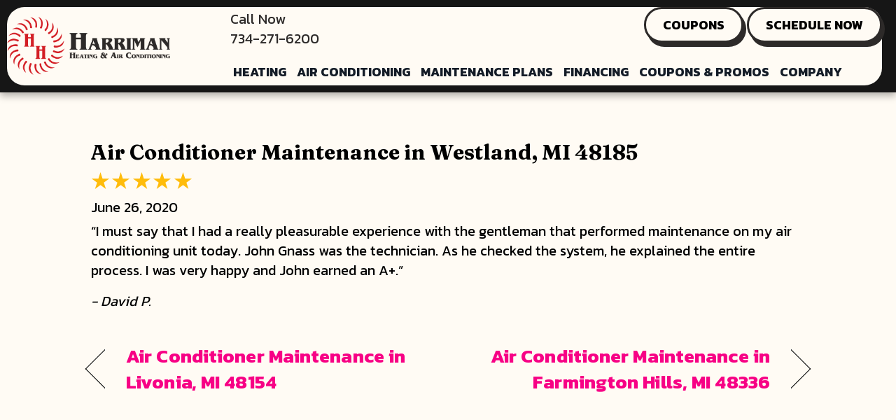

--- FILE ---
content_type: text/html; charset=UTF-8
request_url: https://harrimanheating.com/testimonial/air-conditioner-maintenance-in-westland-mi-48185/
body_size: 18202
content:
<!DOCTYPE html>
<html lang="en-US" prefix="og: https://ogp.me/ns#">
<head><meta charset="UTF-8" /><script>if(navigator.userAgent.match(/MSIE|Internet Explorer/i)||navigator.userAgent.match(/Trident\/7\..*?rv:11/i)){var href=document.location.href;if(!href.match(/[?&]nowprocket/)){if(href.indexOf("?")==-1){if(href.indexOf("#")==-1){document.location.href=href+"?nowprocket=1"}else{document.location.href=href.replace("#","?nowprocket=1#")}}else{if(href.indexOf("#")==-1){document.location.href=href+"&nowprocket=1"}else{document.location.href=href.replace("#","&nowprocket=1#")}}}}</script><script>(()=>{class RocketLazyLoadScripts{constructor(){this.v="2.0.3",this.userEvents=["keydown","keyup","mousedown","mouseup","mousemove","mouseover","mouseenter","mouseout","mouseleave","touchmove","touchstart","touchend","touchcancel","wheel","click","dblclick","input","visibilitychange"],this.attributeEvents=["onblur","onclick","oncontextmenu","ondblclick","onfocus","onmousedown","onmouseenter","onmouseleave","onmousemove","onmouseout","onmouseover","onmouseup","onmousewheel","onscroll","onsubmit"]}async t(){this.i(),this.o(),/iP(ad|hone)/.test(navigator.userAgent)&&this.h(),this.u(),this.l(this),this.m(),this.k(this),this.p(this),this._(),await Promise.all([this.R(),this.L()]),this.lastBreath=Date.now(),this.S(this),this.P(),this.D(),this.O(),this.M(),await this.C(this.delayedScripts.normal),await this.C(this.delayedScripts.defer),await this.C(this.delayedScripts.async),this.F("domReady"),await this.T(),await this.j(),await this.I(),this.F("windowLoad"),await this.A(),window.dispatchEvent(new Event("rocket-allScriptsLoaded")),this.everythingLoaded=!0,this.lastTouchEnd&&await new Promise((t=>setTimeout(t,500-Date.now()+this.lastTouchEnd))),this.H(),this.F("all"),this.U(),this.W()}i(){this.CSPIssue=sessionStorage.getItem("rocketCSPIssue"),document.addEventListener("securitypolicyviolation",(t=>{this.CSPIssue||"script-src-elem"!==t.violatedDirective||"data"!==t.blockedURI||(this.CSPIssue=!0,sessionStorage.setItem("rocketCSPIssue",!0))}),{isRocket:!0})}o(){window.addEventListener("pageshow",(t=>{this.persisted=t.persisted,this.realWindowLoadedFired=!0}),{isRocket:!0}),window.addEventListener("pagehide",(()=>{this.onFirstUserAction=null}),{isRocket:!0})}h(){let t;function e(e){t=e}window.addEventListener("touchstart",e,{isRocket:!0}),window.addEventListener("touchend",(function i(o){Math.abs(o.changedTouches[0].pageX-t.changedTouches[0].pageX)<10&&Math.abs(o.changedTouches[0].pageY-t.changedTouches[0].pageY)<10&&o.timeStamp-t.timeStamp<200&&(o.target.dispatchEvent(new PointerEvent("click",{target:o.target,bubbles:!0,cancelable:!0,detail:1})),event.preventDefault(),window.removeEventListener("touchstart",e,{isRocket:!0}),window.removeEventListener("touchend",i,{isRocket:!0}))}),{isRocket:!0})}q(t){this.userActionTriggered||("mousemove"!==t.type||this.firstMousemoveIgnored?"keyup"===t.type||"mouseover"===t.type||"mouseout"===t.type||(this.userActionTriggered=!0,this.onFirstUserAction&&this.onFirstUserAction()):this.firstMousemoveIgnored=!0),"click"===t.type&&t.preventDefault(),this.savedUserEvents.length>0&&(t.stopPropagation(),t.stopImmediatePropagation()),"touchstart"===this.lastEvent&&"touchend"===t.type&&(this.lastTouchEnd=Date.now()),"click"===t.type&&(this.lastTouchEnd=0),this.lastEvent=t.type,this.savedUserEvents.push(t)}u(){this.savedUserEvents=[],this.userEventHandler=this.q.bind(this),this.userEvents.forEach((t=>window.addEventListener(t,this.userEventHandler,{passive:!1,isRocket:!0})))}U(){this.userEvents.forEach((t=>window.removeEventListener(t,this.userEventHandler,{passive:!1,isRocket:!0}))),this.savedUserEvents.forEach((t=>{t.target.dispatchEvent(new window[t.constructor.name](t.type,t))}))}m(){this.eventsMutationObserver=new MutationObserver((t=>{const e="return false";for(const i of t){if("attributes"===i.type){const t=i.target.getAttribute(i.attributeName);t&&t!==e&&(i.target.setAttribute("data-rocket-"+i.attributeName,t),i.target["rocket"+i.attributeName]=new Function("event",t),i.target.setAttribute(i.attributeName,e))}"childList"===i.type&&i.addedNodes.forEach((t=>{if(t.nodeType===Node.ELEMENT_NODE)for(const i of t.attributes)this.attributeEvents.includes(i.name)&&i.value&&""!==i.value&&(t.setAttribute("data-rocket-"+i.name,i.value),t["rocket"+i.name]=new Function("event",i.value),t.setAttribute(i.name,e))}))}})),this.eventsMutationObserver.observe(document,{subtree:!0,childList:!0,attributeFilter:this.attributeEvents})}H(){this.eventsMutationObserver.disconnect(),this.attributeEvents.forEach((t=>{document.querySelectorAll("[data-rocket-"+t+"]").forEach((e=>{e.setAttribute(t,e.getAttribute("data-rocket-"+t)),e.removeAttribute("data-rocket-"+t)}))}))}k(t){Object.defineProperty(HTMLElement.prototype,"onclick",{get(){return this.rocketonclick||null},set(e){this.rocketonclick=e,this.setAttribute(t.everythingLoaded?"onclick":"data-rocket-onclick","this.rocketonclick(event)")}})}S(t){function e(e,i){let o=e[i];e[i]=null,Object.defineProperty(e,i,{get:()=>o,set(s){t.everythingLoaded?o=s:e["rocket"+i]=o=s}})}e(document,"onreadystatechange"),e(window,"onload"),e(window,"onpageshow");try{Object.defineProperty(document,"readyState",{get:()=>t.rocketReadyState,set(e){t.rocketReadyState=e},configurable:!0}),document.readyState="loading"}catch(t){console.log("WPRocket DJE readyState conflict, bypassing")}}l(t){this.originalAddEventListener=EventTarget.prototype.addEventListener,this.originalRemoveEventListener=EventTarget.prototype.removeEventListener,this.savedEventListeners=[],EventTarget.prototype.addEventListener=function(e,i,o){o&&o.isRocket||!t.B(e,this)&&!t.userEvents.includes(e)||t.B(e,this)&&!t.userActionTriggered||e.startsWith("rocket-")||t.everythingLoaded?t.originalAddEventListener.call(this,e,i,o):t.savedEventListeners.push({target:this,remove:!1,type:e,func:i,options:o})},EventTarget.prototype.removeEventListener=function(e,i,o){o&&o.isRocket||!t.B(e,this)&&!t.userEvents.includes(e)||t.B(e,this)&&!t.userActionTriggered||e.startsWith("rocket-")||t.everythingLoaded?t.originalRemoveEventListener.call(this,e,i,o):t.savedEventListeners.push({target:this,remove:!0,type:e,func:i,options:o})}}F(t){"all"===t&&(EventTarget.prototype.addEventListener=this.originalAddEventListener,EventTarget.prototype.removeEventListener=this.originalRemoveEventListener),this.savedEventListeners=this.savedEventListeners.filter((e=>{let i=e.type,o=e.target||window;return"domReady"===t&&"DOMContentLoaded"!==i&&"readystatechange"!==i||("windowLoad"===t&&"load"!==i&&"readystatechange"!==i&&"pageshow"!==i||(this.B(i,o)&&(i="rocket-"+i),e.remove?o.removeEventListener(i,e.func,e.options):o.addEventListener(i,e.func,e.options),!1))}))}p(t){let e;function i(e){return t.everythingLoaded?e:e.split(" ").map((t=>"load"===t||t.startsWith("load.")?"rocket-jquery-load":t)).join(" ")}function o(o){function s(e){const s=o.fn[e];o.fn[e]=o.fn.init.prototype[e]=function(){return this[0]===window&&t.userActionTriggered&&("string"==typeof arguments[0]||arguments[0]instanceof String?arguments[0]=i(arguments[0]):"object"==typeof arguments[0]&&Object.keys(arguments[0]).forEach((t=>{const e=arguments[0][t];delete arguments[0][t],arguments[0][i(t)]=e}))),s.apply(this,arguments),this}}if(o&&o.fn&&!t.allJQueries.includes(o)){const e={DOMContentLoaded:[],"rocket-DOMContentLoaded":[]};for(const t in e)document.addEventListener(t,(()=>{e[t].forEach((t=>t()))}),{isRocket:!0});o.fn.ready=o.fn.init.prototype.ready=function(i){function s(){parseInt(o.fn.jquery)>2?setTimeout((()=>i.bind(document)(o))):i.bind(document)(o)}return t.realDomReadyFired?!t.userActionTriggered||t.fauxDomReadyFired?s():e["rocket-DOMContentLoaded"].push(s):e.DOMContentLoaded.push(s),o([])},s("on"),s("one"),s("off"),t.allJQueries.push(o)}e=o}t.allJQueries=[],o(window.jQuery),Object.defineProperty(window,"jQuery",{get:()=>e,set(t){o(t)}})}P(){const t=new Map;document.write=document.writeln=function(e){const i=document.currentScript,o=document.createRange(),s=i.parentElement;let n=t.get(i);void 0===n&&(n=i.nextSibling,t.set(i,n));const c=document.createDocumentFragment();o.setStart(c,0),c.appendChild(o.createContextualFragment(e)),s.insertBefore(c,n)}}async R(){return new Promise((t=>{this.userActionTriggered?t():this.onFirstUserAction=t}))}async L(){return new Promise((t=>{document.addEventListener("DOMContentLoaded",(()=>{this.realDomReadyFired=!0,t()}),{isRocket:!0})}))}async I(){return this.realWindowLoadedFired?Promise.resolve():new Promise((t=>{window.addEventListener("load",t,{isRocket:!0})}))}M(){this.pendingScripts=[];this.scriptsMutationObserver=new MutationObserver((t=>{for(const e of t)e.addedNodes.forEach((t=>{"SCRIPT"!==t.tagName||t.noModule||t.isWPRocket||this.pendingScripts.push({script:t,promise:new Promise((e=>{const i=()=>{const i=this.pendingScripts.findIndex((e=>e.script===t));i>=0&&this.pendingScripts.splice(i,1),e()};t.addEventListener("load",i,{isRocket:!0}),t.addEventListener("error",i,{isRocket:!0}),setTimeout(i,1e3)}))})}))})),this.scriptsMutationObserver.observe(document,{childList:!0,subtree:!0})}async j(){await this.J(),this.pendingScripts.length?(await this.pendingScripts[0].promise,await this.j()):this.scriptsMutationObserver.disconnect()}D(){this.delayedScripts={normal:[],async:[],defer:[]},document.querySelectorAll("script[type$=rocketlazyloadscript]").forEach((t=>{t.hasAttribute("data-rocket-src")?t.hasAttribute("async")&&!1!==t.async?this.delayedScripts.async.push(t):t.hasAttribute("defer")&&!1!==t.defer||"module"===t.getAttribute("data-rocket-type")?this.delayedScripts.defer.push(t):this.delayedScripts.normal.push(t):this.delayedScripts.normal.push(t)}))}async _(){await this.L();let t=[];document.querySelectorAll("script[type$=rocketlazyloadscript][data-rocket-src]").forEach((e=>{let i=e.getAttribute("data-rocket-src");if(i&&!i.startsWith("data:")){i.startsWith("//")&&(i=location.protocol+i);try{const o=new URL(i).origin;o!==location.origin&&t.push({src:o,crossOrigin:e.crossOrigin||"module"===e.getAttribute("data-rocket-type")})}catch(t){}}})),t=[...new Map(t.map((t=>[JSON.stringify(t),t]))).values()],this.N(t,"preconnect")}async $(t){if(await this.G(),!0!==t.noModule||!("noModule"in HTMLScriptElement.prototype))return new Promise((e=>{let i;function o(){(i||t).setAttribute("data-rocket-status","executed"),e()}try{if(navigator.userAgent.includes("Firefox/")||""===navigator.vendor||this.CSPIssue)i=document.createElement("script"),[...t.attributes].forEach((t=>{let e=t.nodeName;"type"!==e&&("data-rocket-type"===e&&(e="type"),"data-rocket-src"===e&&(e="src"),i.setAttribute(e,t.nodeValue))})),t.text&&(i.text=t.text),t.nonce&&(i.nonce=t.nonce),i.hasAttribute("src")?(i.addEventListener("load",o,{isRocket:!0}),i.addEventListener("error",(()=>{i.setAttribute("data-rocket-status","failed-network"),e()}),{isRocket:!0}),setTimeout((()=>{i.isConnected||e()}),1)):(i.text=t.text,o()),i.isWPRocket=!0,t.parentNode.replaceChild(i,t);else{const i=t.getAttribute("data-rocket-type"),s=t.getAttribute("data-rocket-src");i?(t.type=i,t.removeAttribute("data-rocket-type")):t.removeAttribute("type"),t.addEventListener("load",o,{isRocket:!0}),t.addEventListener("error",(i=>{this.CSPIssue&&i.target.src.startsWith("data:")?(console.log("WPRocket: CSP fallback activated"),t.removeAttribute("src"),this.$(t).then(e)):(t.setAttribute("data-rocket-status","failed-network"),e())}),{isRocket:!0}),s?(t.fetchPriority="high",t.removeAttribute("data-rocket-src"),t.src=s):t.src="data:text/javascript;base64,"+window.btoa(unescape(encodeURIComponent(t.text)))}}catch(i){t.setAttribute("data-rocket-status","failed-transform"),e()}}));t.setAttribute("data-rocket-status","skipped")}async C(t){const e=t.shift();return e?(e.isConnected&&await this.$(e),this.C(t)):Promise.resolve()}O(){this.N([...this.delayedScripts.normal,...this.delayedScripts.defer,...this.delayedScripts.async],"preload")}N(t,e){this.trash=this.trash||[];let i=!0;var o=document.createDocumentFragment();t.forEach((t=>{const s=t.getAttribute&&t.getAttribute("data-rocket-src")||t.src;if(s&&!s.startsWith("data:")){const n=document.createElement("link");n.href=s,n.rel=e,"preconnect"!==e&&(n.as="script",n.fetchPriority=i?"high":"low"),t.getAttribute&&"module"===t.getAttribute("data-rocket-type")&&(n.crossOrigin=!0),t.crossOrigin&&(n.crossOrigin=t.crossOrigin),t.integrity&&(n.integrity=t.integrity),t.nonce&&(n.nonce=t.nonce),o.appendChild(n),this.trash.push(n),i=!1}})),document.head.appendChild(o)}W(){this.trash.forEach((t=>t.remove()))}async T(){try{document.readyState="interactive"}catch(t){}this.fauxDomReadyFired=!0;try{await this.G(),document.dispatchEvent(new Event("rocket-readystatechange")),await this.G(),document.rocketonreadystatechange&&document.rocketonreadystatechange(),await this.G(),document.dispatchEvent(new Event("rocket-DOMContentLoaded")),await this.G(),window.dispatchEvent(new Event("rocket-DOMContentLoaded"))}catch(t){console.error(t)}}async A(){try{document.readyState="complete"}catch(t){}try{await this.G(),document.dispatchEvent(new Event("rocket-readystatechange")),await this.G(),document.rocketonreadystatechange&&document.rocketonreadystatechange(),await this.G(),window.dispatchEvent(new Event("rocket-load")),await this.G(),window.rocketonload&&window.rocketonload(),await this.G(),this.allJQueries.forEach((t=>t(window).trigger("rocket-jquery-load"))),await this.G();const t=new Event("rocket-pageshow");t.persisted=this.persisted,window.dispatchEvent(t),await this.G(),window.rocketonpageshow&&window.rocketonpageshow({persisted:this.persisted})}catch(t){console.error(t)}}async G(){Date.now()-this.lastBreath>45&&(await this.J(),this.lastBreath=Date.now())}async J(){return document.hidden?new Promise((t=>setTimeout(t))):new Promise((t=>requestAnimationFrame(t)))}B(t,e){return e===document&&"readystatechange"===t||(e===document&&"DOMContentLoaded"===t||(e===window&&"DOMContentLoaded"===t||(e===window&&"load"===t||e===window&&"pageshow"===t)))}static run(){(new RocketLazyLoadScripts).t()}}RocketLazyLoadScripts.run()})();</script>

<meta name='viewport' content='width=device-width, initial-scale=1.0' />
<meta http-equiv='X-UA-Compatible' content='IE=edge' />
<link rel="profile" href="https://gmpg.org/xfn/11" />
	<style>img:is([sizes="auto" i], [sizes^="auto," i]) { contain-intrinsic-size: 3000px 1500px }</style>
	<!-- Google Tag Manager -->
<script type="rocketlazyloadscript">(function(w,d,s,l,i){w[l]=w[l]||[];w[l].push({'gtm.start':
new Date().getTime(),event:'gtm.js'});var f=d.getElementsByTagName(s)[0],
j=d.createElement(s),dl=l!='dataLayer'?'&l='+l:'';j.async=true;j.src=
'https://www.googletagmanager.com/gtm.js?id='+i+dl;f.parentNode.insertBefore(j,f);
})(window,document,'script','dataLayer','GTM-KHSW8FW');</script>
<!-- End Google Tag Manager -->

<!-- Meta Pixel Code -->
<script type="rocketlazyloadscript">
!function(f,b,e,v,n,t,s)
{if(f.fbq)return;n=f.fbq=function(){n.callMethod?
n.callMethod.apply(n,arguments):n.queue.push(arguments)};
if(!f._fbq)f._fbq=n;n.push=n;n.loaded=!0;n.version='2.0';
n.queue=[];t=b.createElement(e);t.async=!0;
t.src=v;s=b.getElementsByTagName(e)[0];
s.parentNode.insertBefore(t,s)}(window, document,'script',
'https://connect.facebook.net/en_US/fbevents.js');
fbq('init', '870270120728499');
fbq('track', 'PageView');
</script>
<noscript><img height="1" width="1" style="display:none"
src="https://www.facebook.com/tr?id=870270120728499&ev=PageView&noscript=1"
/></noscript>
<!-- End Meta Pixel Code -->

<meta name="facebook-domain-verification" content="pi7araeglu5nf406xaxxzkn5qj6upo" />

<script type="rocketlazyloadscript" data-minify="1" data-rocket-src="https://harrimanheating.com/wp-content/cache/min/1/109014.js?ver=1768319443" data-rocket-defer defer></script>
<link class="hide-me" rel="icon" type="image/x-icon" href="https://harrimanheating.com/wp-content/uploads/cropped-cropped-favicon-final-new.png">
<!--BEGIN SEGMENT TAG, DO NOT REMOVE -->
<img class="hide-me" src="data:image/svg+xml,%3Csvg%20xmlns='http://www.w3.org/2000/svg'%20viewBox='0%200%200%200'%3E%3C/svg%3E" height="0" width="0" data-lazy-src="https://segment.prod.bidr.io/associate-segment?buzz_key=pilotx&segment_key=pilotx-31&value="><noscript><img class="hide-me" src="https://segment.prod.bidr.io/associate-segment?buzz_key=pilotx&segment_key=pilotx-31&value=" height="0" width="0"></noscript>
<!--END SEGMENT TAG, DO NOT REMOVE -->


<!-- Search Engine Optimization by Rank Math PRO - https://rankmath.com/ -->
<title>Air Conditioner Maintenance In Westland, MI 48185 | Harriman Heating</title><link rel="preload" data-rocket-preload as="style" href="https://fonts.googleapis.com/css?family=Kanit%3A700%2C400%2C300%7CFraunces%3A700&#038;display=swap" /><link rel="stylesheet" href="https://fonts.googleapis.com/css?family=Kanit%3A700%2C400%2C300%7CFraunces%3A700&#038;display=swap" media="print" onload="this.media='all'" /><noscript><link rel="stylesheet" href="https://fonts.googleapis.com/css?family=Kanit%3A700%2C400%2C300%7CFraunces%3A700&#038;display=swap" /></noscript>
<meta name="description" content="&quot;I must say that I had a really pleasurable experience with the gentleman that performed maintenance on my air conditioning unit today. John Gnass was the"/>
<meta name="robots" content="follow, index, max-snippet:-1, max-video-preview:-1, max-image-preview:large"/>
<link rel="canonical" href="https://harrimanheating.com/testimonial/air-conditioner-maintenance-in-westland-mi-48185/" />
<meta property="og:locale" content="en_US" />
<meta property="og:type" content="article" />
<meta property="og:title" content="Air Conditioner Maintenance In Westland, MI 48185 | Harriman Heating" />
<meta property="og:description" content="&quot;I must say that I had a really pleasurable experience with the gentleman that performed maintenance on my air conditioning unit today. John Gnass was the" />
<meta property="og:url" content="https://harrimanheating.com/testimonial/air-conditioner-maintenance-in-westland-mi-48185/" />
<meta property="og:site_name" content="Harriman Heating &amp; Air Conditioning" />
<meta property="article:publisher" content="https://www.facebook.com/harrimanheatinginc" />
<meta property="article:section" content="Testimonials" />
<meta property="og:image" content="https://harrimanheating.com/wp-content/uploads/Harriman_Logo-RGB-72-01.png" />
<meta property="og:image:secure_url" content="https://harrimanheating.com/wp-content/uploads/Harriman_Logo-RGB-72-01.png" />
<meta property="og:image:width" content="700" />
<meta property="og:image:height" content="250" />
<meta property="og:image:alt" content="Company logo for Harriman Heating &amp; Air Conditioning in Farmington Hills, MI." />
<meta property="og:image:type" content="image/png" />
<meta name="twitter:card" content="summary_large_image" />
<meta name="twitter:title" content="Air Conditioner Maintenance In Westland, MI 48185 | Harriman Heating" />
<meta name="twitter:description" content="&quot;I must say that I had a really pleasurable experience with the gentleman that performed maintenance on my air conditioning unit today. John Gnass was the" />
<meta name="twitter:image" content="https://harrimanheating.com/wp-content/uploads/Harriman_Logo-RGB-72-01.png" />
<!-- /Rank Math WordPress SEO plugin -->

<link rel='dns-prefetch' href='//kit.fontawesome.com' />
<link rel='dns-prefetch' href='//fonts.googleapis.com' />
<link href='https://fonts.gstatic.com' crossorigin rel='preconnect' />
<link rel="alternate" type="application/rss+xml" title="Harriman Heating &raquo; Feed" href="https://harrimanheating.com/feed/" />
<link rel="alternate" type="application/rss+xml" title="Harriman Heating &raquo; Comments Feed" href="https://harrimanheating.com/comments/feed/" />
<link data-minify="1" rel='stylesheet' id='ptb-rating-css' href='https://harrimanheating.com/wp-content/cache/min/1/wp-content/plugins/themify-ptb/public/css/modules/rating.css?ver=1768319616' media='all' />
<link rel='stylesheet' id='wp-block-library-css' href='https://harrimanheating.com/wp-includes/css/dist/block-library/style.min.css?=1754314654' media='all' />
<style id='wp-block-library-theme-inline-css'>
.wp-block-audio :where(figcaption){color:#555;font-size:13px;text-align:center}.is-dark-theme .wp-block-audio :where(figcaption){color:#ffffffa6}.wp-block-audio{margin:0 0 1em}.wp-block-code{border:1px solid #ccc;border-radius:4px;font-family:Menlo,Consolas,monaco,monospace;padding:.8em 1em}.wp-block-embed :where(figcaption){color:#555;font-size:13px;text-align:center}.is-dark-theme .wp-block-embed :where(figcaption){color:#ffffffa6}.wp-block-embed{margin:0 0 1em}.blocks-gallery-caption{color:#555;font-size:13px;text-align:center}.is-dark-theme .blocks-gallery-caption{color:#ffffffa6}:root :where(.wp-block-image figcaption){color:#555;font-size:13px;text-align:center}.is-dark-theme :root :where(.wp-block-image figcaption){color:#ffffffa6}.wp-block-image{margin:0 0 1em}.wp-block-pullquote{border-bottom:4px solid;border-top:4px solid;color:currentColor;margin-bottom:1.75em}.wp-block-pullquote cite,.wp-block-pullquote footer,.wp-block-pullquote__citation{color:currentColor;font-size:.8125em;font-style:normal;text-transform:uppercase}.wp-block-quote{border-left:.25em solid;margin:0 0 1.75em;padding-left:1em}.wp-block-quote cite,.wp-block-quote footer{color:currentColor;font-size:.8125em;font-style:normal;position:relative}.wp-block-quote:where(.has-text-align-right){border-left:none;border-right:.25em solid;padding-left:0;padding-right:1em}.wp-block-quote:where(.has-text-align-center){border:none;padding-left:0}.wp-block-quote.is-large,.wp-block-quote.is-style-large,.wp-block-quote:where(.is-style-plain){border:none}.wp-block-search .wp-block-search__label{font-weight:700}.wp-block-search__button{border:1px solid #ccc;padding:.375em .625em}:where(.wp-block-group.has-background){padding:1.25em 2.375em}.wp-block-separator.has-css-opacity{opacity:.4}.wp-block-separator{border:none;border-bottom:2px solid;margin-left:auto;margin-right:auto}.wp-block-separator.has-alpha-channel-opacity{opacity:1}.wp-block-separator:not(.is-style-wide):not(.is-style-dots){width:100px}.wp-block-separator.has-background:not(.is-style-dots){border-bottom:none;height:1px}.wp-block-separator.has-background:not(.is-style-wide):not(.is-style-dots){height:2px}.wp-block-table{margin:0 0 1em}.wp-block-table td,.wp-block-table th{word-break:normal}.wp-block-table :where(figcaption){color:#555;font-size:13px;text-align:center}.is-dark-theme .wp-block-table :where(figcaption){color:#ffffffa6}.wp-block-video :where(figcaption){color:#555;font-size:13px;text-align:center}.is-dark-theme .wp-block-video :where(figcaption){color:#ffffffa6}.wp-block-video{margin:0 0 1em}:root :where(.wp-block-template-part.has-background){margin-bottom:0;margin-top:0;padding:1.25em 2.375em}
</style>
<style id='classic-theme-styles-inline-css'>
/*! This file is auto-generated */
.wp-block-button__link{color:#fff;background-color:#32373c;border-radius:9999px;box-shadow:none;text-decoration:none;padding:calc(.667em + 2px) calc(1.333em + 2px);font-size:1.125em}.wp-block-file__button{background:#32373c;color:#fff;text-decoration:none}
</style>
<link data-minify="1" rel='stylesheet' id='font-awesome-svg-styles-css' href='https://harrimanheating.com/wp-content/cache/min/1/wp-content/uploads/font-awesome/v6.4.2/css/svg-with-js.css?ver=1768319443' media='all' />
<style id='font-awesome-svg-styles-inline-css'>
   .wp-block-font-awesome-icon svg::before,
   .wp-rich-text-font-awesome-icon svg::before {content: unset;}
</style>
<style id='global-styles-inline-css'>
:root{--wp--preset--aspect-ratio--square: 1;--wp--preset--aspect-ratio--4-3: 4/3;--wp--preset--aspect-ratio--3-4: 3/4;--wp--preset--aspect-ratio--3-2: 3/2;--wp--preset--aspect-ratio--2-3: 2/3;--wp--preset--aspect-ratio--16-9: 16/9;--wp--preset--aspect-ratio--9-16: 9/16;--wp--preset--color--black: #000000;--wp--preset--color--cyan-bluish-gray: #abb8c3;--wp--preset--color--white: #ffffff;--wp--preset--color--pale-pink: #f78da7;--wp--preset--color--vivid-red: #cf2e2e;--wp--preset--color--luminous-vivid-orange: #ff6900;--wp--preset--color--luminous-vivid-amber: #fcb900;--wp--preset--color--light-green-cyan: #7bdcb5;--wp--preset--color--vivid-green-cyan: #00d084;--wp--preset--color--pale-cyan-blue: #8ed1fc;--wp--preset--color--vivid-cyan-blue: #0693e3;--wp--preset--color--vivid-purple: #9b51e0;--wp--preset--color--fl-heading-text: #000000;--wp--preset--color--fl-body-bg: #ffffff;--wp--preset--color--fl-body-text: #000000;--wp--preset--color--fl-accent: #f70185;--wp--preset--color--fl-accent-hover: #c6007e;--wp--preset--color--fl-topbar-bg: #ffffff;--wp--preset--color--fl-topbar-text: #000000;--wp--preset--color--fl-topbar-link: #428bca;--wp--preset--color--fl-topbar-hover: #428bca;--wp--preset--color--fl-header-bg: #ffffff;--wp--preset--color--fl-header-text: #000000;--wp--preset--color--fl-header-link: #428bca;--wp--preset--color--fl-header-hover: #428bca;--wp--preset--color--fl-nav-bg: #ffffff;--wp--preset--color--fl-nav-link: #428bca;--wp--preset--color--fl-nav-hover: #428bca;--wp--preset--color--fl-content-bg: #fffbf4;--wp--preset--color--fl-footer-widgets-bg: #ffffff;--wp--preset--color--fl-footer-widgets-text: #000000;--wp--preset--color--fl-footer-widgets-link: #428bca;--wp--preset--color--fl-footer-widgets-hover: #428bca;--wp--preset--color--fl-footer-bg: #ffffff;--wp--preset--color--fl-footer-text: #000000;--wp--preset--color--fl-footer-link: #428bca;--wp--preset--color--fl-footer-hover: #428bca;--wp--preset--gradient--vivid-cyan-blue-to-vivid-purple: linear-gradient(135deg,rgba(6,147,227,1) 0%,rgb(155,81,224) 100%);--wp--preset--gradient--light-green-cyan-to-vivid-green-cyan: linear-gradient(135deg,rgb(122,220,180) 0%,rgb(0,208,130) 100%);--wp--preset--gradient--luminous-vivid-amber-to-luminous-vivid-orange: linear-gradient(135deg,rgba(252,185,0,1) 0%,rgba(255,105,0,1) 100%);--wp--preset--gradient--luminous-vivid-orange-to-vivid-red: linear-gradient(135deg,rgba(255,105,0,1) 0%,rgb(207,46,46) 100%);--wp--preset--gradient--very-light-gray-to-cyan-bluish-gray: linear-gradient(135deg,rgb(238,238,238) 0%,rgb(169,184,195) 100%);--wp--preset--gradient--cool-to-warm-spectrum: linear-gradient(135deg,rgb(74,234,220) 0%,rgb(151,120,209) 20%,rgb(207,42,186) 40%,rgb(238,44,130) 60%,rgb(251,105,98) 80%,rgb(254,248,76) 100%);--wp--preset--gradient--blush-light-purple: linear-gradient(135deg,rgb(255,206,236) 0%,rgb(152,150,240) 100%);--wp--preset--gradient--blush-bordeaux: linear-gradient(135deg,rgb(254,205,165) 0%,rgb(254,45,45) 50%,rgb(107,0,62) 100%);--wp--preset--gradient--luminous-dusk: linear-gradient(135deg,rgb(255,203,112) 0%,rgb(199,81,192) 50%,rgb(65,88,208) 100%);--wp--preset--gradient--pale-ocean: linear-gradient(135deg,rgb(255,245,203) 0%,rgb(182,227,212) 50%,rgb(51,167,181) 100%);--wp--preset--gradient--electric-grass: linear-gradient(135deg,rgb(202,248,128) 0%,rgb(113,206,126) 100%);--wp--preset--gradient--midnight: linear-gradient(135deg,rgb(2,3,129) 0%,rgb(40,116,252) 100%);--wp--preset--font-size--small: 13px;--wp--preset--font-size--medium: 20px;--wp--preset--font-size--large: 36px;--wp--preset--font-size--x-large: 42px;--wp--preset--spacing--20: 0.44rem;--wp--preset--spacing--30: 0.67rem;--wp--preset--spacing--40: 1rem;--wp--preset--spacing--50: 1.5rem;--wp--preset--spacing--60: 2.25rem;--wp--preset--spacing--70: 3.38rem;--wp--preset--spacing--80: 5.06rem;--wp--preset--shadow--natural: 6px 6px 9px rgba(0, 0, 0, 0.2);--wp--preset--shadow--deep: 12px 12px 50px rgba(0, 0, 0, 0.4);--wp--preset--shadow--sharp: 6px 6px 0px rgba(0, 0, 0, 0.2);--wp--preset--shadow--outlined: 6px 6px 0px -3px rgba(255, 255, 255, 1), 6px 6px rgba(0, 0, 0, 1);--wp--preset--shadow--crisp: 6px 6px 0px rgba(0, 0, 0, 1);}:where(.is-layout-flex){gap: 0.5em;}:where(.is-layout-grid){gap: 0.5em;}body .is-layout-flex{display: flex;}.is-layout-flex{flex-wrap: wrap;align-items: center;}.is-layout-flex > :is(*, div){margin: 0;}body .is-layout-grid{display: grid;}.is-layout-grid > :is(*, div){margin: 0;}:where(.wp-block-columns.is-layout-flex){gap: 2em;}:where(.wp-block-columns.is-layout-grid){gap: 2em;}:where(.wp-block-post-template.is-layout-flex){gap: 1.25em;}:where(.wp-block-post-template.is-layout-grid){gap: 1.25em;}.has-black-color{color: var(--wp--preset--color--black) !important;}.has-cyan-bluish-gray-color{color: var(--wp--preset--color--cyan-bluish-gray) !important;}.has-white-color{color: var(--wp--preset--color--white) !important;}.has-pale-pink-color{color: var(--wp--preset--color--pale-pink) !important;}.has-vivid-red-color{color: var(--wp--preset--color--vivid-red) !important;}.has-luminous-vivid-orange-color{color: var(--wp--preset--color--luminous-vivid-orange) !important;}.has-luminous-vivid-amber-color{color: var(--wp--preset--color--luminous-vivid-amber) !important;}.has-light-green-cyan-color{color: var(--wp--preset--color--light-green-cyan) !important;}.has-vivid-green-cyan-color{color: var(--wp--preset--color--vivid-green-cyan) !important;}.has-pale-cyan-blue-color{color: var(--wp--preset--color--pale-cyan-blue) !important;}.has-vivid-cyan-blue-color{color: var(--wp--preset--color--vivid-cyan-blue) !important;}.has-vivid-purple-color{color: var(--wp--preset--color--vivid-purple) !important;}.has-black-background-color{background-color: var(--wp--preset--color--black) !important;}.has-cyan-bluish-gray-background-color{background-color: var(--wp--preset--color--cyan-bluish-gray) !important;}.has-white-background-color{background-color: var(--wp--preset--color--white) !important;}.has-pale-pink-background-color{background-color: var(--wp--preset--color--pale-pink) !important;}.has-vivid-red-background-color{background-color: var(--wp--preset--color--vivid-red) !important;}.has-luminous-vivid-orange-background-color{background-color: var(--wp--preset--color--luminous-vivid-orange) !important;}.has-luminous-vivid-amber-background-color{background-color: var(--wp--preset--color--luminous-vivid-amber) !important;}.has-light-green-cyan-background-color{background-color: var(--wp--preset--color--light-green-cyan) !important;}.has-vivid-green-cyan-background-color{background-color: var(--wp--preset--color--vivid-green-cyan) !important;}.has-pale-cyan-blue-background-color{background-color: var(--wp--preset--color--pale-cyan-blue) !important;}.has-vivid-cyan-blue-background-color{background-color: var(--wp--preset--color--vivid-cyan-blue) !important;}.has-vivid-purple-background-color{background-color: var(--wp--preset--color--vivid-purple) !important;}.has-black-border-color{border-color: var(--wp--preset--color--black) !important;}.has-cyan-bluish-gray-border-color{border-color: var(--wp--preset--color--cyan-bluish-gray) !important;}.has-white-border-color{border-color: var(--wp--preset--color--white) !important;}.has-pale-pink-border-color{border-color: var(--wp--preset--color--pale-pink) !important;}.has-vivid-red-border-color{border-color: var(--wp--preset--color--vivid-red) !important;}.has-luminous-vivid-orange-border-color{border-color: var(--wp--preset--color--luminous-vivid-orange) !important;}.has-luminous-vivid-amber-border-color{border-color: var(--wp--preset--color--luminous-vivid-amber) !important;}.has-light-green-cyan-border-color{border-color: var(--wp--preset--color--light-green-cyan) !important;}.has-vivid-green-cyan-border-color{border-color: var(--wp--preset--color--vivid-green-cyan) !important;}.has-pale-cyan-blue-border-color{border-color: var(--wp--preset--color--pale-cyan-blue) !important;}.has-vivid-cyan-blue-border-color{border-color: var(--wp--preset--color--vivid-cyan-blue) !important;}.has-vivid-purple-border-color{border-color: var(--wp--preset--color--vivid-purple) !important;}.has-vivid-cyan-blue-to-vivid-purple-gradient-background{background: var(--wp--preset--gradient--vivid-cyan-blue-to-vivid-purple) !important;}.has-light-green-cyan-to-vivid-green-cyan-gradient-background{background: var(--wp--preset--gradient--light-green-cyan-to-vivid-green-cyan) !important;}.has-luminous-vivid-amber-to-luminous-vivid-orange-gradient-background{background: var(--wp--preset--gradient--luminous-vivid-amber-to-luminous-vivid-orange) !important;}.has-luminous-vivid-orange-to-vivid-red-gradient-background{background: var(--wp--preset--gradient--luminous-vivid-orange-to-vivid-red) !important;}.has-very-light-gray-to-cyan-bluish-gray-gradient-background{background: var(--wp--preset--gradient--very-light-gray-to-cyan-bluish-gray) !important;}.has-cool-to-warm-spectrum-gradient-background{background: var(--wp--preset--gradient--cool-to-warm-spectrum) !important;}.has-blush-light-purple-gradient-background{background: var(--wp--preset--gradient--blush-light-purple) !important;}.has-blush-bordeaux-gradient-background{background: var(--wp--preset--gradient--blush-bordeaux) !important;}.has-luminous-dusk-gradient-background{background: var(--wp--preset--gradient--luminous-dusk) !important;}.has-pale-ocean-gradient-background{background: var(--wp--preset--gradient--pale-ocean) !important;}.has-electric-grass-gradient-background{background: var(--wp--preset--gradient--electric-grass) !important;}.has-midnight-gradient-background{background: var(--wp--preset--gradient--midnight) !important;}.has-small-font-size{font-size: var(--wp--preset--font-size--small) !important;}.has-medium-font-size{font-size: var(--wp--preset--font-size--medium) !important;}.has-large-font-size{font-size: var(--wp--preset--font-size--large) !important;}.has-x-large-font-size{font-size: var(--wp--preset--font-size--x-large) !important;}
:where(.wp-block-post-template.is-layout-flex){gap: 1.25em;}:where(.wp-block-post-template.is-layout-grid){gap: 1.25em;}
:where(.wp-block-columns.is-layout-flex){gap: 2em;}:where(.wp-block-columns.is-layout-grid){gap: 2em;}
:root :where(.wp-block-pullquote){font-size: 1.5em;line-height: 1.6;}
</style>
<link data-minify="1" rel='stylesheet' id='wpa-style-css' href='https://harrimanheating.com/wp-content/cache/min/1/wp-content/plugins/wp-accessibility/css/wpa-style.css?ver=1768319443' media='all' />
<style id='wpa-style-inline-css'>
.wpa-hide-ltr#skiplinks a, .wpa-hide-ltr#skiplinks a:hover, .wpa-hide-ltr#skiplinks a:visited {
	
}
.wpa-hide-ltr#skiplinks a:active,  .wpa-hide-ltr#skiplinks a:focus {
	
}
	
		:focus { outline: 2px solid #cccccc!important; outline-offset: 2px !important; }
		:root { --admin-bar-top : 7px; }
</style>
<style id='wpgb-head-inline-css'>
.wp-grid-builder:not(.wpgb-template),.wpgb-facet{opacity:0.01}.wpgb-facet fieldset{margin:0;padding:0;border:none;outline:none;box-shadow:none}.wpgb-facet fieldset:last-child{margin-bottom:40px;}.wpgb-facet fieldset legend.wpgb-sr-only{height:1px;width:1px}
</style>
<link rel='stylesheet' id='jquery-magnificpopup-css' href='https://harrimanheating.com/wp-content/plugins/bb-plugin/css/jquery.magnificpopup.min.css?=1764947738' media='all' />
<link data-minify="1" rel='stylesheet' id='fl-builder-layout-bundle-42fd7cf826a9ccb370237b61de1cf953-css' href='https://harrimanheating.com/wp-content/cache/min/1/wp-content/uploads/bb-plugin/cache/42fd7cf826a9ccb370237b61de1cf953-layout-bundle.css?ver=1768319616' media='all' />
<link data-minify="1" rel='stylesheet' id='ptb-css' href='https://harrimanheating.com/wp-content/cache/min/1/wp-content/plugins/themify-ptb/public/css/ptb-public.css?ver=1768319443' media='all' />
<link data-minify="1" rel='stylesheet' id='bootstrap-css' href='https://harrimanheating.com/wp-content/cache/min/1/wp-content/themes/bb-theme/css/bootstrap.min.css?ver=1768319443' media='all' />
<link data-minify="1" rel='stylesheet' id='fl-automator-skin-css' href='https://harrimanheating.com/wp-content/cache/min/1/wp-content/uploads/bb-theme/skin-6933258b669c1.css?ver=1768319443' media='all' />
<link rel='stylesheet' id='fl-child-theme-css' href='https://harrimanheating.com/wp-content/themes/bb-theme-child/style.css?=1569433909' media='all' />

<link data-minify="1" rel='stylesheet' id='pp_custom_css_dev_css-css' href='https://harrimanheating.com/wp-content/cache/min/1/wp-content/uploads/pp-css-js-dev/custom.css?ver=1768319443' media='all' />
<style id='rocket-lazyload-inline-css'>
.rll-youtube-player{position:relative;padding-bottom:56.23%;height:0;overflow:hidden;max-width:100%;}.rll-youtube-player:focus-within{outline: 2px solid currentColor;outline-offset: 5px;}.rll-youtube-player iframe{position:absolute;top:0;left:0;width:100%;height:100%;z-index:100;background:0 0}.rll-youtube-player img{bottom:0;display:block;left:0;margin:auto;max-width:100%;width:100%;position:absolute;right:0;top:0;border:none;height:auto;-webkit-transition:.4s all;-moz-transition:.4s all;transition:.4s all}.rll-youtube-player img:hover{-webkit-filter:brightness(75%)}.rll-youtube-player .play{height:100%;width:100%;left:0;top:0;position:absolute;background:url(https://harrimanheating.com/wp-content/plugins/wp-rocket/assets/img/youtube.png) no-repeat center;background-color: transparent !important;cursor:pointer;border:none;}
</style>
<script type="rocketlazyloadscript" data-rocket-src="https://harrimanheating.com/wp-content/plugins/svg-support/vendor/DOMPurify/DOMPurify.min.js?=1740509212" id="bodhi-dompurify-library-js" data-rocket-defer defer></script>
<script src="https://harrimanheating.com/wp-includes/js/jquery/jquery.min.js?=1707331699" id="jquery-core-js" data-rocket-defer defer></script>
<script src="https://harrimanheating.com/wp-includes/js/jquery/jquery-migrate.min.js?=1691765966" id="jquery-migrate-js" data-rocket-defer defer></script>
<script id="bodhi_svg_inline-js-extra">
var svgSettings = {"skipNested":""};
</script>
<script type="rocketlazyloadscript" data-rocket-src="https://harrimanheating.com/wp-content/plugins/svg-support/js/min/svgs-inline-min.js?=1740509212" id="bodhi_svg_inline-js" data-rocket-defer defer></script>
<script type="rocketlazyloadscript" id="bodhi_svg_inline-js-after">
cssTarget={"Bodhi":"img.style-svg","ForceInlineSVG":"style-svg"};ForceInlineSVGActive="false";frontSanitizationEnabled="on";
</script>
<script type="rocketlazyloadscript" data-rocket-src="https://harrimanheating.com/wp-content/plugins/wp-retina-2x-pro/app/picturefill.min.js?=1665694874" id="wr2x-picturefill-js-js" data-rocket-defer defer></script>
<script defer crossorigin="anonymous" src="https://kit.fontawesome.com/2c21c1fe9e.js" id="font-awesome-official-js"></script>
<script id="ptb-js-extra">
var ptb = {"url":"https:\/\/harrimanheating.com\/wp-content\/plugins\/themify-ptb\/public\/","ver":"2.2.3","include":"https:\/\/harrimanheating.com\/wp-includes\/js\/","is_themify":"","jqmeter":"https:\/\/harrimanheating.com\/wp-content\/plugins\/themify-ptb\/public\/js\/jqmeter.min.js","ajaxurl":"https:\/\/harrimanheating.com\/wp-admin\/admin-ajax.php","lng":"en","map_key":"","modules":{"gallery":{"js":"https:\/\/harrimanheating.com\/wp-content\/plugins\/themify-ptb\/public\/js\/modules\/gallery.js","selector":".ptb_extra_showcase, .ptb_extra_gallery_masonry .ptb_extra_gallery"},"map":{"js":"https:\/\/harrimanheating.com\/wp-content\/plugins\/themify-ptb\/public\/js\/modules\/map.js","selector":".ptb_extra_map"},"progress_bar":{"js":"https:\/\/harrimanheating.com\/wp-content\/plugins\/themify-ptb\/public\/js\/modules\/progress_bar.js","selector":".ptb_extra_progress_bar"},"rating":{"js":"https:\/\/harrimanheating.com\/wp-content\/plugins\/themify-ptb\/public\/js\/modules\/rating.js","selector":".ptb_extra_rating"},"video":{"js":"https:\/\/harrimanheating.com\/wp-content\/plugins\/themify-ptb\/public\/js\/modules\/video.js","selector":".ptb_extra_show_video"},"accordion":{"js":"https:\/\/harrimanheating.com\/wp-content\/plugins\/themify-ptb\/public\/js\/modules\/accordion.js","selector":".ptb_extra_accordion"},"lightbox":{"js":"https:\/\/harrimanheating.com\/wp-content\/plugins\/themify-ptb\/public\/js\/modules\/lightbox.js","selector":".ptb_lightbox, .ptb_extra_lightbox, .ptb_extra_video_lightbox"},"masonry":{"js":"https:\/\/harrimanheating.com\/wp-content\/plugins\/themify-ptb\/public\/js\/modules\/masonry.js","selector":".ptb_masonry"},"post_filter":{"js":"https:\/\/harrimanheating.com\/wp-content\/plugins\/themify-ptb\/public\/js\/modules\/post_filter.js","selector":".ptb-post-filter"},"slider":{"js":"https:\/\/harrimanheating.com\/wp-content\/plugins\/themify-ptb\/public\/js\/modules\/slider.js","selector":".ptb_slider"}}};
</script>
<script type="rocketlazyloadscript" data-minify="1" defer="defer" data-rocket-src="https://harrimanheating.com/wp-content/cache/min/1/wp-content/plugins/themify-ptb/public/js/ptb-public.js?ver=1768319443" id="ptb-js"></script>
<script type="rocketlazyloadscript" data-rocket-src="https://harrimanheating.com/wp-content/plugins/wp-accessibility/js/fingerprint.min.js?=1754327318" id="wpa-fingerprintjs-js" data-rocket-defer defer></script>
<script type="rocketlazyloadscript" data-minify="1" data-rocket-src="https://harrimanheating.com/wp-content/cache/min/1/wp-content/uploads/pp-css-js-dev/custom.js?ver=1768319443" id="pp_custom_css_dev_js-js" data-rocket-defer defer></script>
<link rel="https://api.w.org/" href="https://harrimanheating.com/wp-json/" /><link rel="EditURI" type="application/rsd+xml" title="RSD" href="https://harrimanheating.com/xmlrpc.php?rsd" />
<meta name="generator" content="WordPress 6.8.3" />
<link rel='shortlink' href='https://harrimanheating.com/?p=11201' />
<link rel="alternate" title="oEmbed (JSON)" type="application/json+oembed" href="https://harrimanheating.com/wp-json/oembed/1.0/embed?url=https%3A%2F%2Fharrimanheating.com%2Ftestimonial%2F" />
<link rel="alternate" title="oEmbed (XML)" type="text/xml+oembed" href="https://harrimanheating.com/wp-json/oembed/1.0/embed?url=https%3A%2F%2Fharrimanheating.com%2Ftestimonial%2F&#038;format=xml" />
<script type="application/json" id="bxbCustomData">{"stateIndex":"22","annualCoolingHours":"642","seerMin":"9","seerMax":"22","seerOld":"10","seerNew":"19","tonnage":"3","annualHeatingHours":"2670","afueMin":"60","afueMax":"97","afueOld":"80","afueNew":"95","btu":"80000"}</script>
<noscript><style>.wp-grid-builder .wpgb-card.wpgb-card-hidden .wpgb-card-wrapper{opacity:1!important;visibility:visible!important;transform:none!important}.wpgb-facet {opacity:1!important;pointer-events:auto!important}.wpgb-facet *:not(.wpgb-pagination-facet){display:none}</style></noscript><link rel="icon" href="https://harrimanheating.com/wp-content/uploads/cropped-cropped-favicon-final-new-32x32.png" sizes="32x32" />
<link rel="icon" href="https://harrimanheating.com/wp-content/uploads/cropped-cropped-favicon-final-new-192x192.png" sizes="192x192" />
<link rel="apple-touch-icon" href="https://harrimanheating.com/wp-content/uploads/cropped-cropped-favicon-final-new-180x180.png" />
<meta name="msapplication-TileImage" content="https://harrimanheating.com/wp-content/uploads/cropped-cropped-favicon-final-new-270x270.png" />
<noscript><style id="rocket-lazyload-nojs-css">.rll-youtube-player, [data-lazy-src]{display:none !important;}</style></noscript><meta name="generator" content="WP Rocket 3.18.3" data-wpr-features="wpr_delay_js wpr_defer_js wpr_minify_js wpr_lazyload_images wpr_lazyload_iframes wpr_minify_css wpr_desktop" /></head>
<body class="wp-singular testimonial-template-default single single-testimonial postid-11201 wp-theme-bb-theme wp-child-theme-bb-theme-child fl-builder-2-9-4-1 fl-themer-1-5-2-1 fl-theme-1-7-19-1 fl-no-js ptb_single ptb_single_testimonial fl-theme-builder-footer fl-theme-builder-footer-footer fl-theme-builder-header fl-theme-builder-header-header-a-bb fl-framework-bootstrap fl-preset-default fl-full-width fl-search-active" itemscope="itemscope" itemtype="https://schema.org/WebPage"><!-- Google Tag Manager (noscript) -->
<noscript><iframe src="https://www.googletagmanager.com/ns.html?id=GTM-KHSW8FW"
height="0" width="0" style="display:none;visibility:hidden"></iframe></noscript>
<!-- End Google Tag Manager (noscript) -->

<script type="rocketlazyloadscript" data-minify="1"
  data-api-key="mz3r9hj2kdilme4ewokjkt5u"
  data-schedulerid="sched_e9782esmqrw9mxlotivsxnxe"
  defer
  id="se-widget-embed"
  data-rocket-src="https://harrimanheating.com/wp-content/cache/min/1/scheduler-v1.js?ver=1768319443"></script>


<a aria-label="Skip to content" class="fl-screen-reader-text" href="#fl-main-content">Skip to content</a><div class="fl-page">
	<header class="fl-builder-content fl-builder-content-5251 fl-builder-global-templates-locked" data-post-id="5251" data-type="header" data-sticky="1" data-sticky-on="" data-sticky-breakpoint="medium" data-shrink="1" data-overlay="0" data-overlay-bg="transparent" data-shrink-image-height="50px" role="banner" itemscope="itemscope" itemtype="http://schema.org/WPHeader"><div class="fl-row fl-row-full-width fl-row-bg-color fl-node-5f6bbb2f2037c fl-row-default-height fl-row-align-center fl-visible-desktop fl-visible-large bxb-header-row" data-node="5f6bbb2f2037c">
	<div class="fl-row-content-wrap">
						<div class="fl-row-content fl-row-full-width fl-node-content">
		
<div class="fl-col-group fl-node-5f7cd15d5516c fl-col-group-equal-height fl-col-group-align-center" data-node="5f7cd15d5516c">
			<div class="fl-col fl-node-5f7cd15d5526c fl-col-bg-color fl-col-small fl-col-small-full-width" data-node="5f7cd15d5526c">
	<div class="fl-col-content fl-node-content"><div class="fl-module fl-module-photo fl-node-5f6a50a3275de header-logo" data-node="5f6a50a3275de">
	<div class="fl-module-content fl-node-content">
		<div class="fl-photo fl-photo-align-left" itemscope itemtype="https://schema.org/ImageObject">
	<div class="fl-photo-content fl-photo-img-png">
				<a href="https://harrimanheating.com/" target="_self" itemprop="url">
				<img decoding="async" class="fl-photo-img wp-image-10780 size-full" src="https://harrimanheating.com/wp-content/uploads/logo.png" alt="Harriman Heating and Air conditioning Logo" itemprop="image" height="250" width="702" title="logo"  data-no-lazy="1" srcset="https://harrimanheating.com/wp-content/uploads/logo.png 702w, https://harrimanheating.com/wp-content/uploads/logo-300x107.png 300w, https://harrimanheating.com/wp-content/uploads/logo-300x107@2x.png 600w" sizes="(max-width: 702px) 100vw, 702px" />
				</a>
					</div>
	</div>
	</div>
</div>
</div>
</div>
			<div class="fl-col fl-node-5f7cd15d55270 fl-col-bg-color fl-col-has-cols" data-node="5f7cd15d55270">
	<div class="fl-col-content fl-node-content">
<div class="fl-col-group fl-node-5f7cd4c072294 fl-col-group-nested fl-col-group-equal-height fl-col-group-align-center" data-node="5f7cd4c072294">
			<div class="fl-col fl-node-ztlekwo4b17j fl-col-bg-color fl-col-small fl-col-small-full-width fl-visible-desktop" data-node="ztlekwo4b17j">
	<div class="fl-col-content fl-node-content"></div>
</div>
			<div class="fl-col fl-node-5f7cd4c072469 fl-col-bg-color fl-col-small fl-col-small-full-width" data-node="5f7cd4c072469">
	<div class="fl-col-content fl-node-content"><div class="fl-module fl-module-rich-text fl-node-nj4yvmd6pker" data-node="nj4yvmd6pker">
	<div class="fl-module-content fl-node-content">
		<div class="fl-rich-text">
	<p>Call Now<br />
<a href=tel:17342716200>734-271-6200</a></p>
</div>
	</div>
</div>
</div>
</div>
			<div class="fl-col fl-node-5f7cd4c072470 fl-col-bg-color fl-col-small fl-col-small-full-width" data-node="5f7cd4c072470">
	<div class="fl-col-content fl-node-content"><div class="fl-module fl-module-html fl-node-8dw3aneiu0h7" data-node="8dw3aneiu0h7">
	<div class="fl-module-content fl-node-content">
		<div class="fl-html">
	<div style="float:right;"><a href="/specials/"><button class="se-widget-button"
  type="button">
  COUPONS
</button></a>
<button class="se-widget-button"
  type="button"
  onclick="ScheduleEngine.show()"
>
  SCHEDULE NOW
</button></div></div>
	</div>
</div>
</div>
</div>
	</div>
<div class="fl-module fl-module-menu fl-node-5eb31884879f1 bxb-header-a-menu" data-node="5eb31884879f1">
	<div class="fl-module-content fl-node-content">
		<div class="fl-menu fl-menu-responsive-toggle-mobile">
	<button class="fl-menu-mobile-toggle hamburger-label" aria-label="Menu"><span class="fl-menu-icon svg-container"><svg version="1.1" class="hamburger-menu" xmlns="http://www.w3.org/2000/svg" xmlns:xlink="http://www.w3.org/1999/xlink" viewBox="0 0 512 512">
<rect class="fl-hamburger-menu-top" width="512" height="102"/>
<rect class="fl-hamburger-menu-middle" y="205" width="512" height="102"/>
<rect class="fl-hamburger-menu-bottom" y="410" width="512" height="102"/>
</svg>
</span><span class="fl-menu-mobile-toggle-label">Menu</span></button>	<div class="fl-clear"></div>
	<nav aria-label="Menu" itemscope="itemscope" itemtype="https://schema.org/SiteNavigationElement"><ul id="menu-hvac-and-plumbing-menu" class="menu fl-menu-horizontal fl-toggle-none"><li id="menu-item-350" class="menu-item menu-item-type-post_type menu-item-object-page menu-item-has-children fl-has-submenu"><div class="fl-has-submenu-container"><a href="https://harrimanheating.com/residential/">Heating</a><span class="fl-menu-toggle"></span></div><ul class="sub-menu">	<li id="menu-item-1775" class="menu-item menu-item-type-post_type menu-item-object-page"><a href="https://harrimanheating.com/residential/furnaces/">Gas Furnaces</a></li>	<li id="menu-item-11933" class="menu-item menu-item-type-post_type menu-item-object-page"><a href="https://harrimanheating.com/residential/duct-cleaning/">Duct Cleaning</a></li>	<li id="menu-item-10758" class="menu-item menu-item-type-post_type menu-item-object-page"><a href="https://harrimanheating.com/residential/ductless-systems/">Ductless Systems</a></li>	<li id="menu-item-10759" class="menu-item menu-item-type-post_type menu-item-object-page"><a href="https://harrimanheating.com/residential/heat-pumps/">Heat Pumps</a></li>	<li id="menu-item-9882" class="menu-item menu-item-type-post_type menu-item-object-page"><a href="https://harrimanheating.com/residential/oil-furnaces/">Oil Furnaces</a></li>	<li id="menu-item-10535" class="menu-item menu-item-type-post_type menu-item-object-page"><a href="https://harrimanheating.com/residential/water-heaters/">Water Heaters</a></li>	<li id="menu-item-1772" class="menu-item menu-item-type-post_type menu-item-object-page"><a href="https://harrimanheating.com/residential/boilers/">Boilers</a></li>	<li id="menu-item-10756" class="menu-item menu-item-type-post_type menu-item-object-page"><a href="https://harrimanheating.com/residential/air-ducts/">Air Ducts</a></li>	<li id="menu-item-10757" class="menu-item menu-item-type-post_type menu-item-object-page"><a href="https://harrimanheating.com/residential/air-handlers/">Air Handlers</a></li>	<li id="menu-item-10779" class="menu-item menu-item-type-post_type menu-item-object-page"><a href="https://harrimanheating.com/residential/indoor-air-quality/">Indoor Air Quality</a></li>	<li id="menu-item-10760" class="menu-item menu-item-type-post_type menu-item-object-page"><a href="https://harrimanheating.com/residential/zone-control-systems/">Zone Control Systems</a></li>	<li id="menu-item-349" class="menu-item menu-item-type-post_type menu-item-object-page menu-item-has-children fl-has-submenu"><div class="fl-has-submenu-container"><a href="https://harrimanheating.com/commercial/">Commercial Services</a><span class="fl-menu-toggle"></span></div><ul class="sub-menu">		<li id="menu-item-1789" class="menu-item menu-item-type-post_type menu-item-object-page"><a href="https://harrimanheating.com/commercial/heating/">Heating</a></li>		<li id="menu-item-11675" class="menu-item menu-item-type-post_type menu-item-object-page"><a href="https://harrimanheating.com/commercial/commercial-generators/">Commercial Generators</a></li>		<li id="menu-item-10762" class="menu-item menu-item-type-post_type menu-item-object-page"><a href="https://harrimanheating.com/commercial/indoor-air-quality/">Indoor Air Quality</a></li></ul></li></ul></li><li id="menu-item-10755" class="menu-item menu-item-type-post_type menu-item-object-page menu-item-has-children fl-has-submenu"><div class="fl-has-submenu-container"><a href="https://harrimanheating.com/residential/">Air Conditioning</a><span class="fl-menu-toggle"></span></div><ul class="sub-menu">	<li id="menu-item-1770" class="menu-item menu-item-type-post_type menu-item-object-page"><a href="https://harrimanheating.com/residential/air-conditioning/">Air Conditioning</a></li>	<li id="menu-item-11932" class="menu-item menu-item-type-post_type menu-item-object-page"><a href="https://harrimanheating.com/residential/duct-cleaning/">Duct Cleaning</a></li>	<li id="menu-item-1773" class="menu-item menu-item-type-post_type menu-item-object-page"><a href="https://harrimanheating.com/residential/ductless-systems/">Ductless Systems</a></li>	<li id="menu-item-1778" class="menu-item menu-item-type-post_type menu-item-object-page"><a href="https://harrimanheating.com/residential/heat-pumps/">Heat Pumps</a></li>	<li id="menu-item-9878" class="menu-item menu-item-type-post_type menu-item-object-page"><a href="https://harrimanheating.com/residential/air-ducts/">Air Ducts</a></li>	<li id="menu-item-5700" class="menu-item menu-item-type-post_type menu-item-object-page"><a href="https://harrimanheating.com/residential/air-handlers/">Air Handlers</a></li>	<li id="menu-item-1780" class="menu-item menu-item-type-post_type menu-item-object-page"><a href="https://harrimanheating.com/residential/indoor-air-quality/">Indoor Air Quality</a></li>	<li id="menu-item-10777" class="menu-item menu-item-type-post_type menu-item-object-page"><a href="https://harrimanheating.com/residential/whole-house-generators/">Whole-House Generators</a></li>	<li id="menu-item-1787" class="menu-item menu-item-type-post_type menu-item-object-page"><a href="https://harrimanheating.com/residential/zone-control-systems/">Zone Control Systems</a></li>	<li id="menu-item-10761" class="menu-item menu-item-type-post_type menu-item-object-page menu-item-has-children fl-has-submenu"><div class="fl-has-submenu-container"><a href="https://harrimanheating.com/commercial/">Commercial Services</a><span class="fl-menu-toggle"></span></div><ul class="sub-menu">		<li id="menu-item-1788" class="menu-item menu-item-type-post_type menu-item-object-page"><a href="https://harrimanheating.com/commercial/cooling/">Cooling</a></li>		<li id="menu-item-11682" class="menu-item menu-item-type-post_type menu-item-object-page"><a href="https://harrimanheating.com/commercial/heating/">Heating</a></li>		<li id="menu-item-10741" class="menu-item menu-item-type-post_type menu-item-object-page"><a href="https://harrimanheating.com/commercial/commercial-generators/">Generators</a></li>		<li id="menu-item-11683" class="menu-item menu-item-type-post_type menu-item-object-page"><a href="https://harrimanheating.com/commercial/indoor-air-quality/">Indoor Air Quality</a></li></ul></li></ul></li><li id="menu-item-6184" class="menu-item menu-item-type-post_type menu-item-object-page"><a href="https://harrimanheating.com/maintenance-agreement/">Maintenance Plans</a></li><li id="menu-item-520" class="menu-item menu-item-type-post_type menu-item-object-page"><a href="https://harrimanheating.com/financing/">Financing</a></li><li id="menu-item-514" class="menu-item menu-item-type-post_type menu-item-object-page"><a href="https://harrimanheating.com/specials/">Coupons &#038; Promos</a></li><li id="menu-item-1676" class="menu-item menu-item-type-custom menu-item-object-custom menu-item-has-children fl-has-submenu"><div class="fl-has-submenu-container"><a>Company</a><span class="fl-menu-toggle"></span></div><ul class="sub-menu">	<li id="menu-item-11793" class="menu-item menu-item-type-custom menu-item-object-custom"><a href="?se_action=eyJ0eXBlIjoic2Utc2hvdy1tb2RhbCJ9">Request Service</a></li>	<li id="menu-item-523" class="menu-item menu-item-type-post_type menu-item-object-page"><a href="https://harrimanheating.com/request-estimate/">Request Estimate</a></li>	<li id="menu-item-516" class="menu-item menu-item-type-post_type menu-item-object-page"><a href="https://harrimanheating.com/company/">About Us</a></li>	<li id="menu-item-517" class="menu-item menu-item-type-post_type menu-item-object-page"><a href="https://harrimanheating.com/service-area/">Service Area</a></li>	<li id="menu-item-11676" class="menu-item menu-item-type-post_type menu-item-object-page"><a href="https://harrimanheating.com/referral/">Refer-A-Friend Program</a></li>	<li id="menu-item-521" class="menu-item menu-item-type-post_type menu-item-object-page"><a href="https://harrimanheating.com/review/">Leave a Review</a></li>	<li id="menu-item-519" class="menu-item menu-item-type-post_type menu-item-object-page"><a href="https://harrimanheating.com/reviews/">Read Our Reviews</a></li>	<li id="menu-item-522" class="menu-item menu-item-type-post_type menu-item-object-page"><a href="https://harrimanheating.com/careers/">Careers &#038; Opportunities</a></li>	<li id="menu-item-955" class="menu-item menu-item-type-post_type menu-item-object-page menu-item-has-children fl-has-submenu"><div class="fl-has-submenu-container"><a href="https://harrimanheating.com/products/">Products</a><span class="fl-menu-toggle"></span></div><ul class="sub-menu">		<li id="menu-item-10730" class="menu-item menu-item-type-post_type menu-item-object-page"><a href="https://harrimanheating.com/products/trane/">Trane</a></li>		<li id="menu-item-10733" class="menu-item menu-item-type-post_type menu-item-object-page"><a href="https://harrimanheating.com/products/a-o-smith/">AO Smith</a></li>		<li id="menu-item-11674" class="menu-item menu-item-type-post_type menu-item-object-page"><a href="https://harrimanheating.com/products/generac-generators/">Generac Generators</a></li>		<li id="menu-item-10776" class="menu-item menu-item-type-post_type menu-item-object-page"><a href="https://harrimanheating.com/products/accessories/">Accessories</a></li></ul></li>	<li id="menu-item-518" class="menu-item menu-item-type-post_type menu-item-object-page"><a href="https://harrimanheating.com/team/">Meet Our Team</a></li>	<li id="menu-item-382" class="menu-item menu-item-type-post_type menu-item-object-page"><a href="https://harrimanheating.com/news/">News</a></li>	<li id="menu-item-169" class="menu-item menu-item-type-post_type menu-item-object-page"><a href="https://harrimanheating.com/contact/">Contact Us</a></li></ul></li></ul></nav></div>
	</div>
</div>
</div>
</div>
	</div>
		</div>
	</div>
</div>
<div class="fl-row fl-row-full-width fl-row-bg-color fl-node-5f6a54a528c71 fl-row-default-height fl-row-align-center fl-visible-medium fl-visible-mobile bxb-header-a-row" data-node="5f6a54a528c71">
	<div class="fl-row-content-wrap">
						<div class="fl-row-content fl-row-full-width fl-node-content">
		
<div class="fl-col-group fl-node-5f6a627278635 fl-col-group-custom-width" data-node="5f6a627278635">
			<div class="fl-col fl-node-5f6a627278741 fl-col-bg-color fl-col-small-custom-width" data-node="5f6a627278741">
	<div class="fl-col-content fl-node-content"><div class="fl-module fl-module-photo fl-node-5f6a54a529f64" data-node="5f6a54a529f64">
	<div class="fl-module-content fl-node-content">
		<div class="fl-photo fl-photo-align-center" itemscope itemtype="https://schema.org/ImageObject">
	<div class="fl-photo-content fl-photo-img-png">
				<a href="https://harrimanheating.com/" target="_self" itemprop="url">
				<img decoding="async" class="fl-photo-img wp-image-10780 size-full" src="https://harrimanheating.com/wp-content/uploads/logo.png" alt="Harriman Heating and Air conditioning Logo" itemprop="image" height="250" width="702" title="logo"  data-no-lazy="1" srcset="https://harrimanheating.com/wp-content/uploads/logo.png 702w, https://harrimanheating.com/wp-content/uploads/logo-300x107.png 300w, https://harrimanheating.com/wp-content/uploads/logo-300x107@2x.png 600w" sizes="(max-width: 702px) 100vw, 702px" />
				</a>
					</div>
	</div>
	</div>
</div>
</div>
</div>
	</div>

<div class="fl-col-group fl-node-5f6a6102b9508 fl-col-group-equal-height fl-col-group-align-top fl-col-group-custom-width" data-node="5f6a6102b9508">
			<div class="fl-col fl-node-5f6a6102b9616 fl-col-bg-color fl-col-small-custom-width" data-node="5f6a6102b9616">
	<div class="fl-col-content fl-node-content"><div class="fl-module fl-module-rich-text fl-node-ryg4djlo69h3" data-node="ryg4djlo69h3">
	<div class="fl-module-content fl-node-content">
		<div class="fl-rich-text">
	<p><a href=tel:17342716200>734-271-6200</a></p>
</div>
	</div>
</div>
<div class="fl-module fl-module-html fl-node-j29mpv8nqgr3" data-node="j29mpv8nqgr3">
	<div class="fl-module-content fl-node-content">
		<div class="fl-html">
	<center><a href="/specials/"><button class="se-widget-button"
  type="button">
  COUPONS
</button></a>
<button class="se-widget-button"
  type="button"
  onclick="ScheduleEngine.show()"
>
  SCHEDULE NOW
</button></center></div>
	</div>
</div>
</div>
</div>
	</div>

<div class="fl-col-group fl-node-5f6a54a529f69 fl-col-group-custom-width" data-node="5f6a54a529f69">
			<div class="fl-col fl-node-5f6a54a529f6a fl-col-bg-color fl-col-small-custom-width" data-node="5f6a54a529f6a">
	<div class="fl-col-content fl-node-content"><div class="fl-module fl-module-menu fl-node-5f6a54a529f6b bxb-header-a-menu" data-node="5f6a54a529f6b">
	<div class="fl-module-content fl-node-content">
		<div class="fl-menu fl-menu-responsive-toggle-mobile">
	<button class="fl-menu-mobile-toggle hamburger-label" aria-label="Menu"><span class="fl-menu-icon svg-container"><svg version="1.1" class="hamburger-menu" xmlns="http://www.w3.org/2000/svg" xmlns:xlink="http://www.w3.org/1999/xlink" viewBox="0 0 512 512">
<rect class="fl-hamburger-menu-top" width="512" height="102"/>
<rect class="fl-hamburger-menu-middle" y="205" width="512" height="102"/>
<rect class="fl-hamburger-menu-bottom" y="410" width="512" height="102"/>
</svg>
</span><span class="fl-menu-mobile-toggle-label">Menu</span></button>	<div class="fl-clear"></div>
	<nav aria-label="Menu" itemscope="itemscope" itemtype="https://schema.org/SiteNavigationElement"><ul id="menu-hvac-and-plumbing-menu-1" class="menu fl-menu-horizontal fl-toggle-none"><li id="menu-item-350" class="menu-item menu-item-type-post_type menu-item-object-page menu-item-has-children fl-has-submenu"><div class="fl-has-submenu-container"><a href="https://harrimanheating.com/residential/">Heating</a><span class="fl-menu-toggle"></span></div><ul class="sub-menu">	<li id="menu-item-1775" class="menu-item menu-item-type-post_type menu-item-object-page"><a href="https://harrimanheating.com/residential/furnaces/">Gas Furnaces</a></li>	<li id="menu-item-11933" class="menu-item menu-item-type-post_type menu-item-object-page"><a href="https://harrimanheating.com/residential/duct-cleaning/">Duct Cleaning</a></li>	<li id="menu-item-10758" class="menu-item menu-item-type-post_type menu-item-object-page"><a href="https://harrimanheating.com/residential/ductless-systems/">Ductless Systems</a></li>	<li id="menu-item-10759" class="menu-item menu-item-type-post_type menu-item-object-page"><a href="https://harrimanheating.com/residential/heat-pumps/">Heat Pumps</a></li>	<li id="menu-item-9882" class="menu-item menu-item-type-post_type menu-item-object-page"><a href="https://harrimanheating.com/residential/oil-furnaces/">Oil Furnaces</a></li>	<li id="menu-item-10535" class="menu-item menu-item-type-post_type menu-item-object-page"><a href="https://harrimanheating.com/residential/water-heaters/">Water Heaters</a></li>	<li id="menu-item-1772" class="menu-item menu-item-type-post_type menu-item-object-page"><a href="https://harrimanheating.com/residential/boilers/">Boilers</a></li>	<li id="menu-item-10756" class="menu-item menu-item-type-post_type menu-item-object-page"><a href="https://harrimanheating.com/residential/air-ducts/">Air Ducts</a></li>	<li id="menu-item-10757" class="menu-item menu-item-type-post_type menu-item-object-page"><a href="https://harrimanheating.com/residential/air-handlers/">Air Handlers</a></li>	<li id="menu-item-10779" class="menu-item menu-item-type-post_type menu-item-object-page"><a href="https://harrimanheating.com/residential/indoor-air-quality/">Indoor Air Quality</a></li>	<li id="menu-item-10760" class="menu-item menu-item-type-post_type menu-item-object-page"><a href="https://harrimanheating.com/residential/zone-control-systems/">Zone Control Systems</a></li>	<li id="menu-item-349" class="menu-item menu-item-type-post_type menu-item-object-page menu-item-has-children fl-has-submenu"><div class="fl-has-submenu-container"><a href="https://harrimanheating.com/commercial/">Commercial Services</a><span class="fl-menu-toggle"></span></div><ul class="sub-menu">		<li id="menu-item-1789" class="menu-item menu-item-type-post_type menu-item-object-page"><a href="https://harrimanheating.com/commercial/heating/">Heating</a></li>		<li id="menu-item-11675" class="menu-item menu-item-type-post_type menu-item-object-page"><a href="https://harrimanheating.com/commercial/commercial-generators/">Commercial Generators</a></li>		<li id="menu-item-10762" class="menu-item menu-item-type-post_type menu-item-object-page"><a href="https://harrimanheating.com/commercial/indoor-air-quality/">Indoor Air Quality</a></li></ul></li></ul></li><li id="menu-item-10755" class="menu-item menu-item-type-post_type menu-item-object-page menu-item-has-children fl-has-submenu"><div class="fl-has-submenu-container"><a href="https://harrimanheating.com/residential/">Air Conditioning</a><span class="fl-menu-toggle"></span></div><ul class="sub-menu">	<li id="menu-item-1770" class="menu-item menu-item-type-post_type menu-item-object-page"><a href="https://harrimanheating.com/residential/air-conditioning/">Air Conditioning</a></li>	<li id="menu-item-11932" class="menu-item menu-item-type-post_type menu-item-object-page"><a href="https://harrimanheating.com/residential/duct-cleaning/">Duct Cleaning</a></li>	<li id="menu-item-1773" class="menu-item menu-item-type-post_type menu-item-object-page"><a href="https://harrimanheating.com/residential/ductless-systems/">Ductless Systems</a></li>	<li id="menu-item-1778" class="menu-item menu-item-type-post_type menu-item-object-page"><a href="https://harrimanheating.com/residential/heat-pumps/">Heat Pumps</a></li>	<li id="menu-item-9878" class="menu-item menu-item-type-post_type menu-item-object-page"><a href="https://harrimanheating.com/residential/air-ducts/">Air Ducts</a></li>	<li id="menu-item-5700" class="menu-item menu-item-type-post_type menu-item-object-page"><a href="https://harrimanheating.com/residential/air-handlers/">Air Handlers</a></li>	<li id="menu-item-1780" class="menu-item menu-item-type-post_type menu-item-object-page"><a href="https://harrimanheating.com/residential/indoor-air-quality/">Indoor Air Quality</a></li>	<li id="menu-item-10777" class="menu-item menu-item-type-post_type menu-item-object-page"><a href="https://harrimanheating.com/residential/whole-house-generators/">Whole-House Generators</a></li>	<li id="menu-item-1787" class="menu-item menu-item-type-post_type menu-item-object-page"><a href="https://harrimanheating.com/residential/zone-control-systems/">Zone Control Systems</a></li>	<li id="menu-item-10761" class="menu-item menu-item-type-post_type menu-item-object-page menu-item-has-children fl-has-submenu"><div class="fl-has-submenu-container"><a href="https://harrimanheating.com/commercial/">Commercial Services</a><span class="fl-menu-toggle"></span></div><ul class="sub-menu">		<li id="menu-item-1788" class="menu-item menu-item-type-post_type menu-item-object-page"><a href="https://harrimanheating.com/commercial/cooling/">Cooling</a></li>		<li id="menu-item-11682" class="menu-item menu-item-type-post_type menu-item-object-page"><a href="https://harrimanheating.com/commercial/heating/">Heating</a></li>		<li id="menu-item-10741" class="menu-item menu-item-type-post_type menu-item-object-page"><a href="https://harrimanheating.com/commercial/commercial-generators/">Generators</a></li>		<li id="menu-item-11683" class="menu-item menu-item-type-post_type menu-item-object-page"><a href="https://harrimanheating.com/commercial/indoor-air-quality/">Indoor Air Quality</a></li></ul></li></ul></li><li id="menu-item-6184" class="menu-item menu-item-type-post_type menu-item-object-page"><a href="https://harrimanheating.com/maintenance-agreement/">Maintenance Plans</a></li><li id="menu-item-520" class="menu-item menu-item-type-post_type menu-item-object-page"><a href="https://harrimanheating.com/financing/">Financing</a></li><li id="menu-item-514" class="menu-item menu-item-type-post_type menu-item-object-page"><a href="https://harrimanheating.com/specials/">Coupons &#038; Promos</a></li><li id="menu-item-1676" class="menu-item menu-item-type-custom menu-item-object-custom menu-item-has-children fl-has-submenu"><div class="fl-has-submenu-container"><a>Company</a><span class="fl-menu-toggle"></span></div><ul class="sub-menu">	<li id="menu-item-11793" class="menu-item menu-item-type-custom menu-item-object-custom"><a href="?se_action=eyJ0eXBlIjoic2Utc2hvdy1tb2RhbCJ9">Request Service</a></li>	<li id="menu-item-523" class="menu-item menu-item-type-post_type menu-item-object-page"><a href="https://harrimanheating.com/request-estimate/">Request Estimate</a></li>	<li id="menu-item-516" class="menu-item menu-item-type-post_type menu-item-object-page"><a href="https://harrimanheating.com/company/">About Us</a></li>	<li id="menu-item-517" class="menu-item menu-item-type-post_type menu-item-object-page"><a href="https://harrimanheating.com/service-area/">Service Area</a></li>	<li id="menu-item-11676" class="menu-item menu-item-type-post_type menu-item-object-page"><a href="https://harrimanheating.com/referral/">Refer-A-Friend Program</a></li>	<li id="menu-item-521" class="menu-item menu-item-type-post_type menu-item-object-page"><a href="https://harrimanheating.com/review/">Leave a Review</a></li>	<li id="menu-item-519" class="menu-item menu-item-type-post_type menu-item-object-page"><a href="https://harrimanheating.com/reviews/">Read Our Reviews</a></li>	<li id="menu-item-522" class="menu-item menu-item-type-post_type menu-item-object-page"><a href="https://harrimanheating.com/careers/">Careers &#038; Opportunities</a></li>	<li id="menu-item-955" class="menu-item menu-item-type-post_type menu-item-object-page menu-item-has-children fl-has-submenu"><div class="fl-has-submenu-container"><a href="https://harrimanheating.com/products/">Products</a><span class="fl-menu-toggle"></span></div><ul class="sub-menu">		<li id="menu-item-10730" class="menu-item menu-item-type-post_type menu-item-object-page"><a href="https://harrimanheating.com/products/trane/">Trane</a></li>		<li id="menu-item-10733" class="menu-item menu-item-type-post_type menu-item-object-page"><a href="https://harrimanheating.com/products/a-o-smith/">AO Smith</a></li>		<li id="menu-item-11674" class="menu-item menu-item-type-post_type menu-item-object-page"><a href="https://harrimanheating.com/products/generac-generators/">Generac Generators</a></li>		<li id="menu-item-10776" class="menu-item menu-item-type-post_type menu-item-object-page"><a href="https://harrimanheating.com/products/accessories/">Accessories</a></li></ul></li>	<li id="menu-item-518" class="menu-item menu-item-type-post_type menu-item-object-page"><a href="https://harrimanheating.com/team/">Meet Our Team</a></li>	<li id="menu-item-382" class="menu-item menu-item-type-post_type menu-item-object-page"><a href="https://harrimanheating.com/news/">News</a></li>	<li id="menu-item-169" class="menu-item menu-item-type-post_type menu-item-object-page"><a href="https://harrimanheating.com/contact/">Contact Us</a></li></ul></li></ul></nav></div>
	</div>
</div>
</div>
</div>
	</div>
		</div>
	</div>
</div>
</header>	<div id="fl-main-content" class="fl-page-content" itemprop="mainContentOfPage" role="main">

		
<div class="fl-content-full container">
	<div class="row">
		<div class="fl-content col-md-12">
			<article class="fl-post post-11201 testimonial type-testimonial status-publish hentry category-testimonials category-testimonials-air-conditioning category-testimonials-maintenance employee-john service_items-air-conditioning city-other" id="fl-post-11201" itemscope="itemscope" itemtype="https://schema.org/CreativeWork">

		<header class="fl-post-header">
		<h1 class="fl-post-title" itemprop="headline"></h1>
			</header><!-- .fl-post-header -->
			<div class="fl-post-content clearfix" itemprop="text">
		<div class="ptb_wrap"><div  class="ptb_loops_shortcode tf_clearfix ptb_main_query" data-type="testimonial"><article id="post-11201" class="ptb_post tf_clearfix post-11201 testimonial type-testimonial status-publish hentry category-testimonials category-testimonials-air-conditioning category-testimonials-maintenance employee-john service_items-air-conditioning city-other">        <div class="ptb_items_wrapper entry-content" itemscope itemtype="https://schema.org/MediaObject">
                                            <div class="ptb_first_row ptb_row ptb_testimonial_row ">
                                                                            <div class="ptb_col ptb_col1-1 ptb_col_first ">
                                                                                                            
                                                <div class="ptb_module ptb_title tf_clearfix"><h2 class="ptb_post_title ptb_entry_title" itemprop="name">
	                Air Conditioner Maintenance in Westland, MI 48185</h2>                </div><!-- .ptb_module.ptb_title -->                                                                                                                    
                                                <div class="ptb_module ptb_rating ptb_overall_satisfaction tf_clearfix">                <div      data-key="overall_satisfaction"
     data-post="11201" 
     data-id="overall_satisfaction_0_1_1_0_1" 
               data-vcolor="" 
     data-hcolor="" 
     class="ptb_extra_readonly_rating ptb_extra_rating ptb_extra_rating_medium">
         
		<span class=" ptb_extra_voted"><svg  aria-hidden="true" class="ptb_fa ptb_fas-star"><use href="#ptb-fas-star"></use></svg></span>

    
		<span class=" ptb_extra_voted"><svg  aria-hidden="true" class="ptb_fa ptb_fas-star"><use href="#ptb-fas-star"></use></svg></span>

    
		<span class=" ptb_extra_voted"><svg  aria-hidden="true" class="ptb_fa ptb_fas-star"><use href="#ptb-fas-star"></use></svg></span>

    
		<span class=" ptb_extra_voted"><svg  aria-hidden="true" class="ptb_fa ptb_fas-star"><use href="#ptb-fas-star"></use></svg></span>

    
		<span class=" ptb_extra_voted"><svg  aria-hidden="true" class="ptb_fa ptb_fas-star"><use href="#ptb-fas-star"></use></svg></span>

    	</div>                </div><!-- .ptb_module.ptb_rating.ptb_overall_satisfaction -->                                                                                                                    
                                                <div class="ptb_module ptb_date tf_clearfix">                <time class="ptb_post_date ptb_post_meta" datetime="2020-06-26" itemprop="datePublished">
			June 26, 2020	</time>                </div><!-- .ptb_module.ptb_date -->                                                                                                                    
                                                <div class="ptb_module ptb_editor tf_clearfix"><div class="ptb_entry_content" itemprop="articleBody">
	<p>&#8220;I must say that I had a really pleasurable experience with the gentleman that performed maintenance on my air conditioning unit today. John Gnass was the technician. As he checked the system, he explained the entire process. I was very happy and John earned an A+.&#8221;</p>
    </div></div><!-- .ptb_module.ptb_editor -->                                                                                                                    
                                                <div class="ptb_module ptb_text ptb_combined_customer_info tf_clearfix">                <i>- David P.</i>                </div><!-- .ptb_module.ptb_text.ptb_combined_customer_info -->                                                                                                                                                                                                                    </div>
                                                                                        </div>
                                                        <div class="ptb-post-nav tf_clearfix">
                    <span class="ptb-prev"><a href="https://harrimanheating.com/testimonial/air-conditioner-maintenance-in-livonia-mi-48154/" rel="prev"><span class="ptb-arrow">&laquo;</span> Air Conditioner Maintenance in Livonia, MI 48154</a></span>                    <span class="ptb-next"><a href="https://harrimanheating.com/testimonial/air-conditioner-maintenance-in-farmington-hills-mi-48336/" rel="next"><span class="ptb-arrow">&raquo;</span> Air Conditioner Maintenance in Farmington Hills, MI 48336</a></span>                </div> 
              
        </div>  
        </article></div><!-- .ptb_loops_wrapper --></div><!-- .ptb_wrap -->	</div><!-- .fl-post-content -->
	
</article>

<!-- .fl-post -->
		</div>
	</div>
</div>


	</div><!-- .fl-page-content -->
	<footer class="fl-builder-content fl-builder-content-543 fl-builder-global-templates-locked" data-post-id="543" data-type="footer" itemscope="itemscope" itemtype="http://schema.org/WPFooter"><div class="fl-row fl-row-full-width fl-row-bg-color fl-node-5a577df70924b fl-row-default-height fl-row-align-center" data-node="5a577df70924b">
	<div class="fl-row-content-wrap">
						<div class="fl-row-content fl-row-fixed-width fl-node-content">
		
<div class="fl-col-group fl-node-qlmc19n7y4wd fl-col-group-equal-height fl-col-group-align-bottom" data-node="qlmc19n7y4wd">
			<div class="fl-col fl-node-04kewc5i2fpj fl-col-bg-color fl-col-small fl-col-small-full-width" data-node="04kewc5i2fpj">
	<div class="fl-col-content fl-node-content"><div class="fl-module fl-module-html fl-node-5efc874e5d975" data-node="5efc874e5d975">
	<div class="fl-module-content fl-node-content">
		<div class="fl-html">
	<div class="bxb-footer__icons bxb-footer__icons--social">
    <a href="https://www.facebook.com/harrimanheatinginc" target="_blank" rel="noreferrer"><img decoding="async" src="data:image/svg+xml,%3Csvg%20xmlns='http://www.w3.org/2000/svg'%20viewBox='0%200%2020%2020'%3E%3C/svg%3E" alt="Facebook." width="20" height="20" data-lazy-src="https://harrimanheating.com/wp-content/uploads/facebook.png"><noscript><img decoding="async" src="https://harrimanheating.com/wp-content/uploads/facebook.png" alt="Facebook." width="20" height="20"></noscript></a>
    <!--<a href="https://twitter.com/harrimanheating" target="_blank" rel="noreferrer"><img decoding="async" src="data:image/svg+xml,%3Csvg%20xmlns='http://www.w3.org/2000/svg'%20viewBox='0%200%2020%2020'%3E%3C/svg%3E" alt="Twitter." width="20" height="20" data-lazy-src="https://harrimanheating.com/wp-content/uploads/twitter.png"><noscript><img decoding="async" src="https://harrimanheating.com/wp-content/uploads/twitter.png" alt="Twitter." width="20" height="20"></noscript></a>-->
    <a href="https://www.youtube.com/channel/UCmJfLTY3BUDeL8bKophtkOA" target="_blank" rel="noreferrer"><img decoding="async" src="data:image/svg+xml,%3Csvg%20xmlns='http://www.w3.org/2000/svg'%20viewBox='0%200%2020%2020'%3E%3C/svg%3E" alt="Youtube." width="20" height="20" data-lazy-src="https://harrimanheating.com/wp-content/uploads/youtube.png"><noscript><img decoding="async" src="https://harrimanheating.com/wp-content/uploads/youtube.png" alt="Youtube." width="20" height="20"></noscript></a>
</div></div>
	</div>
</div>
<div class="fl-module fl-module-rich-text fl-node-x4afgr5icqpb" data-node="x4afgr5icqpb">
	<div class="fl-module-content fl-node-content">
		<div class="fl-rich-text">
	<p><a href="tel:17342716200"><a href=tel:17342716200>734-271-6200</a></a></p>
</div>
	</div>
</div>
<div class="fl-module fl-module-rich-text fl-node-vukq0biz37jd" data-node="vukq0biz37jd">
	<div class="fl-module-content fl-node-content">
		<div class="fl-rich-text">
	<p>Michigan License #7115823</p>
</div>
	</div>
</div>
</div>
</div>
			<div class="fl-col fl-node-23sdok0rp5ni fl-col-bg-color" data-node="23sdok0rp5ni">
	<div class="fl-col-content fl-node-content"><div class="fl-module fl-module-photo fl-node-p790otzbe4vl" data-node="p790otzbe4vl">
	<div class="fl-module-content fl-node-content">
		<div class="fl-photo fl-photo-align-center" itemscope itemtype="https://schema.org/ImageObject">
	<div class="fl-photo-content fl-photo-img-png">
				<img decoding="async" class="fl-photo-img wp-image-10808 size-full" src="data:image/svg+xml,%3Csvg%20xmlns='http://www.w3.org/2000/svg'%20viewBox='0%200%20388%20327'%3E%3C/svg%3E" alt="logo stacked" itemprop="image" height="327" width="388" title="logo stacked" data-lazy-srcset="https://harrimanheating.com/wp-content/uploads/logo-stacked.png 388w, https://harrimanheating.com/wp-content/uploads/logo-stacked-300x253.png 300w" data-lazy-sizes="(max-width: 388px) 100vw, 388px" data-lazy-src="https://harrimanheating.com/wp-content/uploads/logo-stacked.png" /><noscript><img decoding="async" class="fl-photo-img wp-image-10808 size-full" src="https://harrimanheating.com/wp-content/uploads/logo-stacked.png" alt="logo stacked" itemprop="image" height="327" width="388" title="logo stacked" srcset="https://harrimanheating.com/wp-content/uploads/logo-stacked.png 388w, https://harrimanheating.com/wp-content/uploads/logo-stacked-300x253.png 300w" sizes="(max-width: 388px) 100vw, 388px" /></noscript>
					</div>
	</div>
	</div>
</div>
<div class="fl-module fl-module-rich-text fl-node-0941by3s27km fl-visible-desktop fl-visible-large" data-node="0941by3s27km">
	<div class="fl-module-content fl-node-content">
		<div class="fl-rich-text">
	<p>20764 Whitlock Street  | Farmington Hills, MI 48336</p>
</div>
	</div>
</div>
<div class="fl-module fl-module-rich-text fl-node-wyrji2cpx0ht fl-visible-medium fl-visible-mobile" data-node="wyrji2cpx0ht">
	<div class="fl-module-content fl-node-content">
		<div class="fl-rich-text">
	<p>20764 Whitlock Street <br />
Farmington Hills, MI 48336</p>
</div>
	</div>
</div>
</div>
</div>
			<div class="fl-col fl-node-ld2wusp3m46r fl-col-bg-color fl-col-small fl-col-small-full-width" data-node="ld2wusp3m46r">
	<div class="fl-col-content fl-node-content"><div class="fl-module fl-module-html fl-node-5ce5b7308e2de" data-node="5ce5b7308e2de">
	<div class="fl-module-content fl-node-content">
		<div class="fl-html">
	
      <div class="bxb-widget-aggregate-review-rating">
        <div class="bxb-widget-aggregate-review-rating__stars">
          <div class="bxb-widget-aggregate-review-rating__stars--back">
            <i class="fa fa-star" aria-hidden="true"></i>
            <i class="fa fa-star" aria-hidden="true"></i>
            <i class="fa fa-star" aria-hidden="true"></i>
            <i class="fa fa-star" aria-hidden="true"></i>
            <i class="fa fa-star" aria-hidden="true"></i>

            <div class="bxb-widget-aggregate-review-rating__stars--front" style="width: 99.818181818182%">
              <i class="fa fa-star" aria-hidden="true"></i>
              <i class="fa fa-star" aria-hidden="true"></i>
              <i class="fa fa-star" aria-hidden="true"></i>
              <i class="fa fa-star" aria-hidden="true"></i>
              <i class="fa fa-star" aria-hidden="true"></i>
            </div>
          </div>
        </div>
        <p style="margin-top: 2px;">4.99/5 - <a href="/reviews/">440 reviews</a></p>
        <p><a class="bxb-widget-aggregate-review-rating__button" href="/review/">Leave a Review</a></p>
      </div>

      <script type="application/ld+json"> 
        {
          "@context" : "http://schema.org",
          "@type" : "AggregateRating",
          "itemReviewed": {
            "@id":"https://harrimanheating.com/#organization",
            "@type": "HVACBusiness",
            "name":"Harriman Heating",
            "serviceType": "HVAC installation, maintenance, repair, and replacement"
          },
          "ratingValue":"4.99",
          "bestRating": "5",
          "reviewCount":"440"
        } 
      </script>

    </div>
	</div>
</div>
</div>
</div>
	</div>

<div class="fl-col-group fl-node-1t36wnlj4kg7" data-node="1t36wnlj4kg7">
			<div class="fl-col fl-node-txl9wzyqbi1s fl-col-bg-color" data-node="txl9wzyqbi1s">
	<div class="fl-col-content fl-node-content"><div class="fl-module fl-module-html fl-node-5a57862223ff2" data-node="5a57862223ff2">
	<div class="fl-module-content fl-node-content">
		<div class="fl-html">
	<div class="bxb-footer__menu">
    <a href="/residential/furnaces/">Heating</a>
    <a href="/residential/air-conditioning/">Air Conditioning</a>
    <a href="/maintenance-agreement/">Maintenance</a>
    <a href="/specials/">Coupons</a>
    <a href="/financing/">Financing</a>
    <a href="/company/">Company</a>
</div></div>
	</div>
</div>
</div>
</div>
	</div>
		</div>
	</div>
</div>
<div class="fl-row fl-row-full-width fl-row-bg-color fl-node-5a577ca8b0343 fl-row-default-height fl-row-align-center" data-node="5a577ca8b0343">
	<div class="fl-row-content-wrap">
						<div class="fl-row-content fl-row-fixed-width fl-node-content">
		
<div class="fl-col-group fl-node-5a577ca8b0385" data-node="5a577ca8b0385">
			<div class="fl-col fl-node-5a577ca8b0412 fl-col-bg-color" data-node="5a577ca8b0412">
	<div class="fl-col-content fl-node-content"><div class="fl-module fl-module-html fl-node-5a578d4b556ef fl-visible-desktop fl-visible-large" data-node="5a578d4b556ef">
	<div class="fl-module-content fl-node-content">
		<div class="fl-html">
	<div class="bxb-footer__address">
    <p>
        &copy; 2026 All Rights Reserved.
    </p>
    |
    <a href="/privacy-policy/">Privacy Policy</a> 
    |
    <a href="/accessibility-statement/">Accessibility Statement</a>
    |
    <a href="/site-map/">Site Map</a>
</div></div>
	</div>
</div>
<div class="fl-module fl-module-html fl-node-8ij2mdgu4a3r fl-visible-medium fl-visible-mobile" data-node="8ij2mdgu4a3r">
	<div class="fl-module-content fl-node-content">
		<div class="fl-html">
	<div class="bxb-footer__address__mobile">
    <p>
        &copy; 2026 All Rights Reserved.
    </p>
    <a href="/privacy-policy/">Privacy Policy</a> 
    <a href="/accessibility-statement/">Accessibility Statement</a>
    <a href="/site-map/">Site Map</a>

</div></div>
	</div>
</div>
</div>
</div>
	</div>
		</div>
	</div>
</div>
<div class="fl-row fl-row-full-width fl-row-bg-color fl-node-5d717dba7a1ae fl-row-default-height fl-row-align-center fl-visible-medium fl-visible-mobile" data-node="5d717dba7a1ae">
	<div class="fl-row-content-wrap">
						<div class="fl-row-content fl-row-fixed-width fl-node-content">
		
<div class="fl-col-group fl-node-5d717dba8033f" data-node="5d717dba8033f">
			<div class="fl-col fl-node-5d717dba8043d fl-col-bg-color" data-node="5d717dba8043d">
	<div class="fl-col-content fl-node-content"><div class="fl-module fl-module-html fl-node-5d717dba79d4a" data-node="5d717dba79d4a">
	<div class="fl-module-content fl-node-content">
		<div class="fl-html">
	<div id="bxb-floating-cta-container" class="bxb-floating-cta">
   <div><a href="https://harrimanheating.com/request-service/">
     <p>Service</p>
    </a> </div>
   <div>
       <a href="tel:17342716200"><p>734-271-6200</p></a>
   </div>
</div></div>
	</div>
</div>
</div>
</div>
	</div>
		</div>
	</div>
</div>
</footer>	</div><!-- .fl-page -->
<script type="speculationrules">
{"prefetch":[{"source":"document","where":{"and":[{"href_matches":"\/*"},{"not":{"href_matches":["\/wp-*.php","\/wp-admin\/*","\/wp-content\/uploads\/*","\/wp-content\/*","\/wp-content\/plugins\/*","\/wp-content\/themes\/bb-theme-child\/*","\/wp-content\/themes\/bb-theme\/*","\/*\\?(.+)"]}},{"not":{"selector_matches":"a[rel~=\"nofollow\"]"}},{"not":{"selector_matches":".no-prefetch, .no-prefetch a"}}]},"eagerness":"conservative"}]}
</script>
    <script type="application/ld+json">
    {
      "@context": "https://schema.org",
	    "@id":"https://harrimanheating.com/#organization",
	    "name":"Harriman Heating",
      "areaServed": [
        {
          "@type": "City",
          "name": "Beverly Hills",
          "sameAs": "https://en.wikipedia.org/wiki/Beverly_Hills,_Michigan"
        },
        {
          "@type": "City",
          "name": "Birmingham",
          "sameAs": "https://en.wikipedia.org/wiki/Birmingham,_Michigan"
        },
				{
          "@type": "City",
          "name": "Bloomfield Hills",
          "sameAs": "https://en.wikipedia.org/wiki/Bloomfield_Hills,_Michigan"
        },
				{
          "@type": "City",
          "name": "Canton",
          "sameAs": "https://en.wikipedia.org/wiki/Canton,_Michigan"
        },
				{
          "@type": "City",
          "name": "Farmington Hills",
          "sameAs": "https://en.wikipedia.org/wiki/Farmington_Hills,_Michigan"
        },
				{
          "@type": "City",
          "name": "Franklin",
          "sameAs": "https://en.wikipedia.org/wiki/Franklin,_Michigan"
        },
				 {
          "@type": "City",
          "name": "Livonia",
          "sameAs": "https://en.wikipedia.org/wiki/Livonia,_Michigan"
        },
				{
          "@type": "City",
          "name": "Northville",
          "sameAs": "https://en.wikipedia.org/wiki/Northville,_Michigan"
        },
				{
          "@type": "City",
          "name": "Novi",
          "sameAs": "https://en.wikipedia.org/wiki/Novi,_Michigan"
        },
				{
          "@type": "City",
          "name": "Plymouth",
          "sameAs": "https://en.wikipedia.org/wiki/Plymouth,_Michigan"
        },
				{
          "@type": "City",
          "name": "South Lyon",
          "sameAs": "https://en.wikipedia.org/wiki/South_Lyon,_Michigan"
        },
				{
          "@type": "City",
          "name": "Southfield",
          "sameAs": "https://en.wikipedia.org/wiki/Southfield,_Michigan"
        },
				{
          "@type": "City",
          "name": "Troy",
          "sameAs": "https://en.wikipedia.org/wiki/Troy,_Michigan"
        },
				{
          "@type": "City",
          "name": "Walled Lake",
          "sameAs": "https://en.wikipedia.org/wiki/Walled_Lake,_Michigan"
        },
				{
          "@type": "City",
          "name": "West Bloomfield",
          "sameAs": "https://en.wikipedia.org/wiki/West_Bloomfield_Township,_Michigan"
        }
      ] 
    }
    </script>
      <script type="rocketlazyloadscript">
      let scrollpos = window.scrollY;
      const header = document.querySelector("header");
      const header_height = header.offsetHeight;
      var element = document.querySelector("#bxb-floating-cta-container");

      window.addEventListener("scroll", function () {
        scrollpos = window.scrollY;

        if (scrollpos >= header_height) {
          element.classList.add("bxb-cta-fade-in");
        } else {
          element.classList.remove("bxb-cta-fade-in");
        }
      });
    </script>
        <script type="rocketlazyloadscript">
				(function (d) {
					var s = d.createElement("script");
					s.setAttribute("data-account", "mKGfIP5mt9");
					s.setAttribute("src", "https://accessibilityserver.org/widget.js");
					(d.body || d.head).appendChild(s);
				})(document);
			</script>
			<noscript>Please ensure Javascript is enabled for purposes of <a href="https://accessibilityresolved.com/">website accessibility</a>.</noscript>
    <script src="https://harrimanheating.com/wp-content/plugins/bb-plugin/js/jquery.imagesloaded.min.js?=1764947738" id="imagesloaded-js" data-rocket-defer defer></script>
<script src="https://harrimanheating.com/wp-content/plugins/bb-plugin/js/jquery.ba-throttle-debounce.min.js?=1764947738" id="jquery-throttle-js" data-rocket-defer defer></script>
<script src="https://harrimanheating.com/wp-content/plugins/bb-plugin/js/jquery.magnificpopup.min.js?=1764947738" id="jquery-magnificpopup-js" data-rocket-defer defer></script>
<script type="rocketlazyloadscript" data-minify="1" data-rocket-src="https://harrimanheating.com/wp-content/cache/min/1/wp-content/uploads/bb-plugin/cache/c0c1658e5d28d81535807812c4908d61-layout-bundle.js?ver=1768319616" id="fl-builder-layout-bundle-c0c1658e5d28d81535807812c4908d61-js" data-rocket-defer defer></script>
<script id="wpa.longdesc-js-extra">window.addEventListener('DOMContentLoaded', function() {
var wpald = {"url":"https:\/\/harrimanheating.com\/wp-json\/wp\/v2\/media","type":"jquery","home":"https:\/\/harrimanheating.com","text":"<span class=\"dashicons dashicons-media-text\" aria-hidden=\"true\"><\/span><span class=\"screen-reader\">Long Description<\/span>"};
});</script>
<script type="rocketlazyloadscript" data-rocket-src="https://harrimanheating.com/wp-content/plugins/wp-accessibility/js/longdesc.min.js?=1754327318" id="wpa.longdesc-js" defer data-wp-strategy="defer"></script>
<script id="wp-accessibility-js-extra">
var wpa = {"skiplinks":{"enabled":true,"output":"<div class=\"wpa-hide-ltr\" id=\"skiplinks\" role=\"navigation\" aria-label=\"Skip links\"><a href=\"#fl-main-content\" class='no-scroll et_smooth_scroll_disabled'>Skip to Content<\/a> <a href=\"#menu-primary\" class='no-scroll et_smooth_scroll_disabled'>Skip to navigation<\/a> <a href=\"https:\/\/harrimanheating.com\/site-map\/\" class='no-scroll et_smooth_scroll_disabled'>Site map<\/a> <\/div>"},"target":"","tabindex":"1","underline":{"enabled":false,"target":"a"},"dir":"ltr","lang":"en-US","titles":"1","labels":"1","wpalabels":{"s":"Search","author":"Name","email":"Email","url":"Website","comment":"Comment"},"current":"","errors":"","tracking":"","ajaxurl":"https:\/\/harrimanheating.com\/wp-admin\/admin-ajax.php","security":"ee7cd88fb1","action":"wpa_stats_action","url":"disabled","post_id":"11201","continue":""};
</script>
<script type="rocketlazyloadscript" data-rocket-src="https://harrimanheating.com/wp-content/plugins/wp-accessibility/js/wp-accessibility.min.js?=1754327318" id="wp-accessibility-js" defer data-wp-strategy="defer"></script>
<script src="https://harrimanheating.com/wp-content/plugins/bb-plugin/js/jquery.fitvids.min.js?=1764947738" id="jquery-fitvids-js" data-rocket-defer defer></script>
<script type="rocketlazyloadscript" data-rocket-src="https://harrimanheating.com/wp-content/themes/bb-theme/js/bootstrap.min.js?=1764959621" id="bootstrap-js" data-rocket-defer defer></script>
<script id="fl-automator-js-extra">
var themeopts = {"medium_breakpoint":"992","mobile_breakpoint":"768","lightbox":"enabled","scrollTopPosition":"800"};
</script>
<script type="rocketlazyloadscript" data-rocket-src="https://harrimanheating.com/wp-content/themes/bb-theme/js/theme.min.js?=1764959621" id="fl-automator-js" data-rocket-defer defer></script>


<svg id="ptb_svg" style="display:none"><defs><symbol id="ptb-fas-star" viewBox="0 0 36 32"><path d="M16.19 1.13Q16.75 0 18 0t1.81 1.13l4.07 8.25L33 10.75q1.25.13 1.63 1.31t-.5 2.07l-6.63 6.43 1.56 9.13q.2 1.19-.8 1.9t-2.07.16L18 27.5l-8.19 4.25q-1.06.63-2.06-.12t-.81-1.94l1.56-9.13-6.63-6.43q-.87-.88-.5-2.07T3 10.75l9.13-1.38z"></path></symbol><style id="ptb_fonts_style">.ptb_fa.ptb_fas-star{width:1.125em}</style></defs></svg><style>.ptb_fa { display: inline-block; width: 1em; height: 1em; stroke-width: 0; stroke: currentColor; overflow: visible; fill: currentColor; pointer-events: none; vertical-align: middle; }</style><script>window.lazyLoadOptions=[{elements_selector:"img[data-lazy-src],.rocket-lazyload,iframe[data-lazy-src]",data_src:"lazy-src",data_srcset:"lazy-srcset",data_sizes:"lazy-sizes",class_loading:"lazyloading",class_loaded:"lazyloaded",threshold:300,callback_loaded:function(element){if(element.tagName==="IFRAME"&&element.dataset.rocketLazyload=="fitvidscompatible"){if(element.classList.contains("lazyloaded")){if(typeof window.jQuery!="undefined"){if(jQuery.fn.fitVids){jQuery(element).parent().fitVids()}}}}}},{elements_selector:".rocket-lazyload",data_src:"lazy-src",data_srcset:"lazy-srcset",data_sizes:"lazy-sizes",class_loading:"lazyloading",class_loaded:"lazyloaded",threshold:300,}];window.addEventListener('LazyLoad::Initialized',function(e){var lazyLoadInstance=e.detail.instance;if(window.MutationObserver){var observer=new MutationObserver(function(mutations){var image_count=0;var iframe_count=0;var rocketlazy_count=0;mutations.forEach(function(mutation){for(var i=0;i<mutation.addedNodes.length;i++){if(typeof mutation.addedNodes[i].getElementsByTagName!=='function'){continue}
if(typeof mutation.addedNodes[i].getElementsByClassName!=='function'){continue}
images=mutation.addedNodes[i].getElementsByTagName('img');is_image=mutation.addedNodes[i].tagName=="IMG";iframes=mutation.addedNodes[i].getElementsByTagName('iframe');is_iframe=mutation.addedNodes[i].tagName=="IFRAME";rocket_lazy=mutation.addedNodes[i].getElementsByClassName('rocket-lazyload');image_count+=images.length;iframe_count+=iframes.length;rocketlazy_count+=rocket_lazy.length;if(is_image){image_count+=1}
if(is_iframe){iframe_count+=1}}});if(image_count>0||iframe_count>0||rocketlazy_count>0){lazyLoadInstance.update()}});var b=document.getElementsByTagName("body")[0];var config={childList:!0,subtree:!0};observer.observe(b,config)}},!1)</script><script data-no-minify="1" async src="https://harrimanheating.com/wp-content/plugins/wp-rocket/assets/js/lazyload/17.8.3/lazyload.min.js"></script><script>function lazyLoadThumb(e,alt,l){var t='<img data-lazy-src="https://i.ytimg.com/vi/ID/hqdefault.jpg" alt="" width="480" height="360"><noscript><img src="https://i.ytimg.com/vi/ID/hqdefault.jpg" alt="" width="480" height="360"></noscript>',a='<button class="play" aria-label="Play Youtube video"></button>';if(l){t=t.replace('data-lazy-','');t=t.replace('loading="lazy"','');t=t.replace(/<noscript>.*?<\/noscript>/g,'');}t=t.replace('alt=""','alt="'+alt+'"');return t.replace("ID",e)+a}function lazyLoadYoutubeIframe(){var e=document.createElement("iframe"),t="ID?autoplay=1";t+=0===this.parentNode.dataset.query.length?"":"&"+this.parentNode.dataset.query;e.setAttribute("src",t.replace("ID",this.parentNode.dataset.src)),e.setAttribute("frameborder","0"),e.setAttribute("allowfullscreen","1"),e.setAttribute("allow","accelerometer; autoplay; encrypted-media; gyroscope; picture-in-picture"),this.parentNode.parentNode.replaceChild(e,this.parentNode)}document.addEventListener("DOMContentLoaded",function(){var exclusions=[];var e,t,p,u,l,a=document.getElementsByClassName("rll-youtube-player");for(t=0;t<a.length;t++)(e=document.createElement("div")),(u='https://i.ytimg.com/vi/ID/hqdefault.jpg'),(u=u.replace('ID',a[t].dataset.id)),(l=exclusions.some(exclusion=>u.includes(exclusion))),e.setAttribute("data-id",a[t].dataset.id),e.setAttribute("data-query",a[t].dataset.query),e.setAttribute("data-src",a[t].dataset.src),(e.innerHTML=lazyLoadThumb(a[t].dataset.id,a[t].dataset.alt,l)),a[t].appendChild(e),(p=e.querySelector(".play")),(p.onclick=lazyLoadYoutubeIframe)});</script><script>var rocket_beacon_data = {"ajax_url":"https:\/\/harrimanheating.com\/wp-admin\/admin-ajax.php","nonce":"e36fcbecd5","url":"https:\/\/harrimanheating.com\/testimonial\/air-conditioner-maintenance-in-westland-mi-48185","is_mobile":false,"width_threshold":1600,"height_threshold":700,"delay":500,"debug":null,"status":{"atf":true,"lrc":true},"elements":"img, video, picture, p, main, div, li, svg, section, header, span","lrc_threshold":1800}</script><script data-name="wpr-wpr-beacon" src='https://harrimanheating.com/wp-content/plugins/wp-rocket/assets/js/wpr-beacon.min.js' async></script></body>
</html>

<!-- This website is like a Rocket, isn't it? Performance optimized by WP Rocket. Learn more: https://wp-rocket.me -->

--- FILE ---
content_type: text/css; charset=UTF-8
request_url: https://harrimanheating.com/wp-content/cache/min/1/wp-content/uploads/bb-plugin/cache/42fd7cf826a9ccb370237b61de1cf953-layout-bundle.css?ver=1768319616
body_size: 7277
content:
.fl-builder-content *,.fl-builder-content *:before,.fl-builder-content *:after{-webkit-box-sizing:border-box;-moz-box-sizing:border-box;box-sizing:border-box}.fl-row:before,.fl-row:after,.fl-row-content:before,.fl-row-content:after,.fl-col-group:before,.fl-col-group:after,.fl-col:before,.fl-col:after,.fl-module:not([data-accepts]):before,.fl-module:not([data-accepts]):after,.fl-module-content:before,.fl-module-content:after{display:table;content:" "}.fl-row:after,.fl-row-content:after,.fl-col-group:after,.fl-col:after,.fl-module:not([data-accepts]):after,.fl-module-content:after{clear:both}.fl-clear{clear:both}.fl-row,.fl-row-content{margin-left:auto;margin-right:auto;min-width:0}.fl-row-content-wrap{position:relative}.fl-builder-mobile .fl-row-bg-photo .fl-row-content-wrap{background-attachment:scroll}.fl-row-bg-video,.fl-row-bg-video .fl-row-content,.fl-row-bg-embed,.fl-row-bg-embed .fl-row-content{position:relative}.fl-row-bg-video .fl-bg-video,.fl-row-bg-embed .fl-bg-embed-code{bottom:0;left:0;overflow:hidden;position:absolute;right:0;top:0}.fl-row-bg-video .fl-bg-video video,.fl-row-bg-embed .fl-bg-embed-code video{bottom:0;left:0;max-width:none;position:absolute;right:0;top:0}.fl-row-bg-video .fl-bg-video video{min-width:100%;min-height:100%;width:auto;height:auto}.fl-row-bg-video .fl-bg-video iframe,.fl-row-bg-embed .fl-bg-embed-code iframe{pointer-events:none;width:100vw;height:56.25vw;max-width:none;min-height:100vh;min-width:177.77vh;position:absolute;top:50%;left:50%;-ms-transform:translate(-50%,-50%);-webkit-transform:translate(-50%,-50%);transform:translate(-50%,-50%)}.fl-bg-video-fallback{background-position:50% 50%;background-repeat:no-repeat;background-size:cover;bottom:0;left:0;position:absolute;right:0;top:0}.fl-row-bg-slideshow,.fl-row-bg-slideshow .fl-row-content{position:relative}.fl-row .fl-bg-slideshow{bottom:0;left:0;overflow:hidden;position:absolute;right:0;top:0;z-index:0}.fl-builder-edit .fl-row .fl-bg-slideshow *{bottom:0;height:auto!important;left:0;position:absolute!important;right:0;top:0}.fl-row-bg-overlay .fl-row-content-wrap:after{border-radius:inherit;content:'';display:block;position:absolute;top:0;right:0;bottom:0;left:0;z-index:0}.fl-row-bg-overlay .fl-row-content{position:relative;z-index:1}.fl-row-default-height .fl-row-content-wrap,.fl-row-custom-height .fl-row-content-wrap{display:-webkit-box;display:-webkit-flex;display:-ms-flexbox;display:flex;min-height:100vh}.fl-row-overlap-top .fl-row-content-wrap{display:-webkit-inline-box;display:-webkit-inline-flex;display:-moz-inline-box;display:-ms-inline-flexbox;display:inline-flex;width:100%}.fl-row-default-height .fl-row-content-wrap,.fl-row-custom-height .fl-row-content-wrap{min-height:0}.fl-row-default-height .fl-row-content,.fl-row-full-height .fl-row-content,.fl-row-custom-height .fl-row-content{-webkit-box-flex:1 1 auto;-moz-box-flex:1 1 auto;-webkit-flex:1 1 auto;-ms-flex:1 1 auto;flex:1 1 auto}.fl-row-default-height .fl-row-full-width.fl-row-content,.fl-row-full-height .fl-row-full-width.fl-row-content,.fl-row-custom-height .fl-row-full-width.fl-row-content{max-width:100%;width:100%}.fl-row-default-height.fl-row-align-center .fl-row-content-wrap,.fl-row-full-height.fl-row-align-center .fl-row-content-wrap,.fl-row-custom-height.fl-row-align-center .fl-row-content-wrap{-webkit-align-items:center;-webkit-box-align:center;-webkit-box-pack:center;-webkit-justify-content:center;-ms-flex-align:center;-ms-flex-pack:center;justify-content:center;align-items:center}.fl-row-default-height.fl-row-align-bottom .fl-row-content-wrap,.fl-row-full-height.fl-row-align-bottom .fl-row-content-wrap,.fl-row-custom-height.fl-row-align-bottom .fl-row-content-wrap{-webkit-align-items:flex-end;-webkit-justify-content:flex-end;-webkit-box-align:end;-webkit-box-pack:end;-ms-flex-align:end;-ms-flex-pack:end;justify-content:flex-end;align-items:flex-end}.fl-col-group-equal-height{display:flex;flex-wrap:wrap;width:100%}.fl-col-group-equal-height.fl-col-group-has-child-loading{flex-wrap:nowrap}.fl-col-group-equal-height .fl-col,.fl-col-group-equal-height .fl-col-content{display:flex;flex:1 1 auto}.fl-col-group-equal-height .fl-col-content{flex-direction:column;flex-shrink:1;min-width:1px;max-width:100%;width:100%}.fl-col-group-equal-height:before,.fl-col-group-equal-height .fl-col:before,.fl-col-group-equal-height .fl-col-content:before,.fl-col-group-equal-height:after,.fl-col-group-equal-height .fl-col:after,.fl-col-group-equal-height .fl-col-content:after{content:none}.fl-col-group-nested.fl-col-group-equal-height.fl-col-group-align-top .fl-col-content,.fl-col-group-equal-height.fl-col-group-align-top .fl-col-content{justify-content:flex-start}.fl-col-group-nested.fl-col-group-equal-height.fl-col-group-align-center .fl-col-content,.fl-col-group-equal-height.fl-col-group-align-center .fl-col-content{justify-content:center}.fl-col-group-nested.fl-col-group-equal-height.fl-col-group-align-bottom .fl-col-content,.fl-col-group-equal-height.fl-col-group-align-bottom .fl-col-content{justify-content:flex-end}.fl-col-group-equal-height.fl-col-group-align-center .fl-col-group{width:100%}.fl-col{float:left;min-height:1px}.fl-col-bg-overlay .fl-col-content{position:relative}.fl-col-bg-overlay .fl-col-content:after{border-radius:inherit;content:'';display:block;position:absolute;top:0;right:0;bottom:0;left:0;z-index:0}.fl-col-bg-overlay .fl-module{position:relative;z-index:2}.single:not(.woocommerce).single-fl-builder-template .fl-content{width:100%}.fl-builder-layer{position:absolute;top:0;left:0;right:0;bottom:0;z-index:0;pointer-events:none;overflow:hidden}.fl-builder-shape-layer{z-index:0}.fl-builder-shape-layer.fl-builder-bottom-edge-layer{z-index:1}.fl-row-bg-overlay .fl-builder-shape-layer{z-index:1}.fl-row-bg-overlay .fl-builder-shape-layer.fl-builder-bottom-edge-layer{z-index:2}.fl-row-has-layers .fl-row-content{z-index:1}.fl-row-bg-overlay .fl-row-content{z-index:2}.fl-builder-layer>*{display:block;position:absolute;top:0;left:0;width:100%}.fl-builder-layer+.fl-row-content{position:relative}.fl-builder-layer .fl-shape{fill:#aaa;stroke:none;stroke-width:0;width:100%}@supports (-webkit-touch-callout:inherit){.fl-row.fl-row-bg-parallax .fl-row-content-wrap,.fl-row.fl-row-bg-fixed .fl-row-content-wrap{background-position:center!important;background-attachment:scroll!important}}@supports (-webkit-touch-callout:none){.fl-row.fl-row-bg-fixed .fl-row-content-wrap{background-position:center!important;background-attachment:scroll!important}}.fl-clearfix:before,.fl-clearfix:after{display:table;content:" "}.fl-clearfix:after{clear:both}.sr-only{position:absolute;width:1px;height:1px;padding:0;overflow:hidden;clip:rect(0,0,0,0);white-space:nowrap;border:0}.fl-builder-content a.fl-button,.fl-builder-content a.fl-button:visited{border-radius:4px;-moz-border-radius:4px;-webkit-border-radius:4px;display:inline-block;font-size:16px;font-weight:400;line-height:18px;padding:12px 24px;text-decoration:none;text-shadow:none}.fl-builder-content .fl-button:hover{text-decoration:none}.fl-builder-content .fl-button:active{position:relative;top:1px}.fl-builder-content .fl-button-width-full .fl-button{display:block;text-align:center}.fl-builder-content .fl-button-width-custom .fl-button{display:inline-block;text-align:center;max-width:100%}.fl-builder-content .fl-button-left{text-align:left}.fl-builder-content .fl-button-center{text-align:center}.fl-builder-content .fl-button-right{text-align:right}.fl-builder-content .fl-button i{font-size:1.3em;height:auto;margin-right:8px;vertical-align:middle;width:auto}.fl-builder-content .fl-button i.fl-button-icon-after{margin-left:8px;margin-right:0}.fl-builder-content .fl-button-has-icon .fl-button-text{vertical-align:middle}.fl-icon-wrap{display:inline-block}.fl-icon{display:table-cell;vertical-align:middle}.fl-icon a{text-decoration:none}.fl-icon i{float:right;height:auto;width:auto}.fl-icon i:before{border:none!important;height:auto;width:auto}.fl-icon-text{display:table-cell;text-align:left;padding-left:15px;vertical-align:middle}.fl-icon-text-empty{display:none}.fl-icon-text *:last-child{margin:0!important;padding:0!important}.fl-icon-text a{text-decoration:none}.fl-icon-text span{display:block}.fl-icon-text span.mce-edit-focus{min-width:1px}.fl-module img{max-width:100%}.fl-photo{line-height:0;position:relative}.fl-photo-align-left{text-align:left}.fl-photo-align-center{text-align:center}.fl-photo-align-right{text-align:right}.fl-photo-content{display:inline-block;line-height:0;position:relative;max-width:100%}.fl-photo-img-svg{width:100%}.fl-photo-content img{display:inline;height:auto;max-width:100%}.fl-photo-crop-circle img{-webkit-border-radius:100%;-moz-border-radius:100%;border-radius:100%}.fl-photo-caption{font-size:13px;line-height:18px;overflow:hidden;text-overflow:ellipsis}.fl-photo-caption-below{padding-bottom:20px;padding-top:10px}.fl-photo-caption-hover{background:rgba(0,0,0,.7);bottom:0;color:#fff;left:0;opacity:0;filter:alpha(opacity=0);padding:10px 15px;position:absolute;right:0;-webkit-transition:opacity 0.3s ease-in;-moz-transition:opacity 0.3s ease-in;transition:opacity 0.3s ease-in}.fl-photo-content:hover .fl-photo-caption-hover{opacity:100;filter:alpha(opacity=100)}.fl-builder-pagination,.fl-builder-pagination-load-more{padding:40px 0}.fl-builder-pagination ul.page-numbers{list-style:none;margin:0;padding:0;text-align:center}.fl-builder-pagination li{display:inline-block;list-style:none;margin:0;padding:0}.fl-builder-pagination li a.page-numbers,.fl-builder-pagination li span.page-numbers{border:1px solid #e6e6e6;display:inline-block;padding:5px 10px;margin:0 0 5px}.fl-builder-pagination li a.page-numbers:hover,.fl-builder-pagination li span.current{background:#f5f5f5;text-decoration:none}.fl-slideshow,.fl-slideshow *{-webkit-box-sizing:content-box;-moz-box-sizing:content-box;box-sizing:content-box}.fl-slideshow .fl-slideshow-image img{max-width:none!important}.fl-slideshow-social{line-height:0!important}.fl-slideshow-social *{margin:0!important}.fl-builder-content .bx-wrapper .bx-viewport{background:transparent;border:none;box-shadow:none;-moz-box-shadow:none;-webkit-box-shadow:none;left:0}.mfp-wrap button.mfp-arrow,.mfp-wrap button.mfp-arrow:active,.mfp-wrap button.mfp-arrow:hover,.mfp-wrap button.mfp-arrow:focus{background:transparent!important;border:none!important;outline:none;position:absolute;top:50%;box-shadow:none!important;-moz-box-shadow:none!important;-webkit-box-shadow:none!important}.mfp-wrap .mfp-close,.mfp-wrap .mfp-close:active,.mfp-wrap .mfp-close:hover,.mfp-wrap .mfp-close:focus{background:transparent!important;border:none!important;outline:none;position:absolute;top:0;box-shadow:none!important;-moz-box-shadow:none!important;-webkit-box-shadow:none!important}.admin-bar .mfp-wrap .mfp-close,.admin-bar .mfp-wrap .mfp-close:active,.admin-bar .mfp-wrap .mfp-close:hover,.admin-bar .mfp-wrap .mfp-close:focus{top:32px!important}img.mfp-img{padding:0}.mfp-counter{display:none}.mfp-wrap .mfp-preloader.fa{font-size:30px}.fl-form-field{margin-bottom:15px}.fl-form-field input.fl-form-error{border-color:#DD6420}.fl-form-error-message{clear:both;color:#DD6420;display:none;padding-top:8px;font-size:12px;font-weight:lighter}.fl-form-button-disabled{opacity:.5}.fl-animation{opacity:0}body.fl-no-js .fl-animation{opacity:1}.fl-builder-preview .fl-animation,.fl-builder-edit .fl-animation,.fl-animated{opacity:1}.fl-animated{animation-fill-mode:both;-webkit-animation-fill-mode:both}.fl-button.fl-button-icon-animation i{width:0!important;opacity:0;-ms-filter:"alpha(opacity=0)";transition:all 0.2s ease-out;-webkit-transition:all 0.2s ease-out}.fl-button.fl-button-icon-animation:hover i{opacity:1! important;-ms-filter:"alpha(opacity=100)"}.fl-button.fl-button-icon-animation i.fl-button-icon-after{margin-left:0px!important}.fl-button.fl-button-icon-animation:hover i.fl-button-icon-after{margin-left:10px!important}.fl-button.fl-button-icon-animation i.fl-button-icon-before{margin-right:0!important}.fl-button.fl-button-icon-animation:hover i.fl-button-icon-before{margin-right:20px!important;margin-left:-10px}@media (max-width:992px){.fl-col-group.fl-col-group-medium-reversed{display:-webkit-flex;display:flex;-webkit-flex-wrap:wrap-reverse;flex-wrap:wrap-reverse;flex-direction:row-reverse}}@media (max-width:768px){.fl-row-content-wrap{background-attachment:scroll!important}.fl-row-bg-parallax .fl-row-content-wrap{background-attachment:scroll!important;background-position:center center!important}.fl-col-group.fl-col-group-equal-height{display:block}.fl-col-group.fl-col-group-equal-height.fl-col-group-custom-width{display:-webkit-box;display:-webkit-flex;display:flex}.fl-col-group.fl-col-group-responsive-reversed{display:-webkit-flex;display:flex;-webkit-flex-wrap:wrap-reverse;flex-wrap:wrap-reverse;flex-direction:row-reverse}.fl-col-group.fl-col-group-responsive-reversed .fl-col:not(.fl-col-small-custom-width){flex-basis:100%;width:100%!important}.fl-col-group.fl-col-group-medium-reversed:not(.fl-col-group-responsive-reversed){display:unset;display:unset;-webkit-flex-wrap:unset;flex-wrap:unset;flex-direction:unset}.fl-col{clear:both;float:none;margin-left:auto;margin-right:auto;width:auto!important}.fl-col-small:not(.fl-col-small-full-width){max-width:400px}.fl-block-col-resize{display:none}.fl-row[data-node] .fl-row-content-wrap{margin:0;padding-left:0;padding-right:0}.fl-row[data-node] .fl-bg-video,.fl-row[data-node] .fl-bg-slideshow{left:0;right:0}.fl-col[data-node] .fl-col-content{margin:0;padding-left:0;padding-right:0}}@media (min-width:1201px){html .fl-visible-large:not(.fl-visible-desktop),html .fl-visible-medium:not(.fl-visible-desktop),html .fl-visible-mobile:not(.fl-visible-desktop){display:none}}@media (min-width:993px) and (max-width:1200px){html .fl-visible-desktop:not(.fl-visible-large),html .fl-visible-medium:not(.fl-visible-large),html .fl-visible-mobile:not(.fl-visible-large){display:none}}@media (min-width:769px) and (max-width:992px){html .fl-visible-desktop:not(.fl-visible-medium),html .fl-visible-large:not(.fl-visible-medium),html .fl-visible-mobile:not(.fl-visible-medium){display:none}}@media (max-width:768px){html .fl-visible-desktop:not(.fl-visible-mobile),html .fl-visible-large:not(.fl-visible-mobile),html .fl-visible-medium:not(.fl-visible-mobile){display:none}}.fl-col-content{display:flex;flex-direction:column;margin-top:0;margin-right:0;margin-bottom:0;margin-left:0;padding-top:0;padding-right:0;padding-bottom:0;padding-left:0}.fl-row-fixed-width{max-width:1200px}.fl-row-content-wrap{margin-top:0;margin-right:0;margin-bottom:0;margin-left:0;padding-top:20px;padding-right:20px;padding-bottom:20px;padding-left:20px}.fl-module-content,.fl-module:where(.fl-module:not(:has(>.fl-module-content))){margin-top:20px;margin-right:20px;margin-bottom:20px;margin-left:20px}.fl-node-5a577df70924b{color:#f4f3f1}.fl-builder-content .fl-node-5a577df70924b *:not(input):not(textarea):not(select):not(a):not(h1):not(h2):not(h3):not(h4):not(h5):not(h6):not(.fl-menu-mobile-toggle){color:inherit}.fl-builder-content .fl-node-5a577df70924b a{color:#f4f3f1}.fl-builder-content .fl-node-5a577df70924b a:hover{color:#f4f3f1}.fl-builder-content .fl-node-5a577df70924b h1,.fl-builder-content .fl-node-5a577df70924b h2,.fl-builder-content .fl-node-5a577df70924b h3,.fl-builder-content .fl-node-5a577df70924b h4,.fl-builder-content .fl-node-5a577df70924b h5,.fl-builder-content .fl-node-5a577df70924b h6,.fl-builder-content .fl-node-5a577df70924b h1 a,.fl-builder-content .fl-node-5a577df70924b h2 a,.fl-builder-content .fl-node-5a577df70924b h3 a,.fl-builder-content .fl-node-5a577df70924b h4 a,.fl-builder-content .fl-node-5a577df70924b h5 a,.fl-builder-content .fl-node-5a577df70924b h6 a{color:#f4f3f1}.fl-node-5a577df70924b>.fl-row-content-wrap{background-color:#2D2A29;border-style:solid;border-width:0;background-clip:border-box;border-color:#D31E25;border-top-width:8px}.fl-node-5a577df70924b>.fl-row-content-wrap{padding-top:50px;padding-bottom:0}.fl-node-5a577ca8b0343{color:#b9b9b9}.fl-builder-content .fl-node-5a577ca8b0343 *:not(input):not(textarea):not(select):not(a):not(h1):not(h2):not(h3):not(h4):not(h5):not(h6):not(.fl-menu-mobile-toggle){color:inherit}.fl-builder-content .fl-node-5a577ca8b0343 a{color:#b9b9b9}.fl-builder-content .fl-node-5a577ca8b0343 a:hover{color:#b9b9b9}.fl-builder-content .fl-node-5a577ca8b0343 h1,.fl-builder-content .fl-node-5a577ca8b0343 h2,.fl-builder-content .fl-node-5a577ca8b0343 h3,.fl-builder-content .fl-node-5a577ca8b0343 h4,.fl-builder-content .fl-node-5a577ca8b0343 h5,.fl-builder-content .fl-node-5a577ca8b0343 h6,.fl-builder-content .fl-node-5a577ca8b0343 h1 a,.fl-builder-content .fl-node-5a577ca8b0343 h2 a,.fl-builder-content .fl-node-5a577ca8b0343 h3 a,.fl-builder-content .fl-node-5a577ca8b0343 h4 a,.fl-builder-content .fl-node-5a577ca8b0343 h5 a,.fl-builder-content .fl-node-5a577ca8b0343 h6 a{color:#b9b9b9}.fl-node-5a577ca8b0343>.fl-row-content-wrap{background-color:#2D2A29;border-top-width:1px;border-right-width:0;border-bottom-width:1px;border-left-width:0}.fl-node-5a577ca8b0343>.fl-row-content-wrap{padding-top:0;padding-bottom:0}.fl-node-5d717dba7a1ae>.fl-row-content-wrap{background-color:#171717}.fl-node-5d717dba7a1ae>.fl-row-content-wrap{padding-top:0;padding-right:0;padding-bottom:0;padding-left:0}.fl-node-5a577ca8b0412{width:100%}.fl-node-5d717dba8043d{width:100%}.fl-node-04kewc5i2fpj{width:24%}.fl-node-txl9wzyqbi1s{width:100%}.fl-node-23sdok0rp5ni{width:51%}.fl-node-ld2wusp3m46r{width:23%}@media (max-width:768px){.fl-module-icon{text-align:center}}.fl-node-5a577ca8b0645 .fl-icon i,.fl-node-5a577ca8b0645 .fl-icon i:before{color:#9b9b9b}.fl-node-5a577ca8b0645 .fl-icon i:hover,.fl-node-5a577ca8b0645 .fl-icon i:hover:before,.fl-node-5a577ca8b0645 .fl-icon a:hover i,.fl-node-5a577ca8b0645 .fl-icon a:hover i:before{color:#7f7f7f}.fl-node-5a577ca8b0645 .fl-icon i,.fl-node-5a577ca8b0645 .fl-icon i:before{font-size:16px}.fl-node-5a577ca8b0645 .fl-icon-wrap .fl-icon-text{height:28px}.fl-node-5a577ca8b0645.fl-module-icon{text-align:left}@media(max-width:1200px){.fl-node-5a577ca8b0645 .fl-icon-wrap .fl-icon-text{height:28px}}@media(max-width:992px){.fl-node-5a577ca8b0645 .fl-icon-wrap .fl-icon-text{height:28px}}@media(max-width:768px){.fl-node-5a577ca8b0645 .fl-icon-wrap .fl-icon-text{height:28px}}.fl-node-5a577ca8b0645>.fl-module-content{margin-top:0;margin-bottom:0;margin-left:5px}.fl-node-5a577ca8b068c .fl-icon i,.fl-node-5a577ca8b068c .fl-icon i:before{color:#9b9b9b}.fl-node-5a577ca8b068c .fl-icon i,.fl-node-5a577ca8b068c .fl-icon i:before{font-size:16px}.fl-node-5a577ca8b068c .fl-icon-wrap .fl-icon-text{height:28px}.fl-node-5a577ca8b068c.fl-module-icon{text-align:left}@media(max-width:1200px){.fl-node-5a577ca8b068c .fl-icon-wrap .fl-icon-text{height:28px}}@media(max-width:992px){.fl-node-5a577ca8b068c .fl-icon-wrap .fl-icon-text{height:28px}}@media(max-width:768px){.fl-node-5a577ca8b068c .fl-icon-wrap .fl-icon-text{height:28px}}.fl-node-5a577ca8b068c>.fl-module-content{margin-top:0;margin-right:0;margin-bottom:0;margin-left:3px}.fl-node-5a577ca8b07f7 .fl-icon i,.fl-node-5a577ca8b07f7 .fl-icon i:before{color:#9b9b9b}.fl-node-5a577ca8b07f7 .fl-icon i:hover,.fl-node-5a577ca8b07f7 .fl-icon i:hover:before,.fl-node-5a577ca8b07f7 .fl-icon a:hover i,.fl-node-5a577ca8b07f7 .fl-icon a:hover i:before{color:#7f7f7f}.fl-node-5a577ca8b07f7 .fl-icon i,.fl-node-5a577ca8b07f7 .fl-icon i:before{font-size:16px}.fl-node-5a577ca8b07f7 .fl-icon-wrap .fl-icon-text{height:28px}.fl-node-5a577ca8b07f7.fl-module-icon{text-align:left}@media(max-width:1200px){.fl-node-5a577ca8b07f7 .fl-icon-wrap .fl-icon-text{height:28px}}@media(max-width:992px){.fl-node-5a577ca8b07f7 .fl-icon-wrap .fl-icon-text{height:28px}}@media(max-width:768px){.fl-node-5a577ca8b07f7 .fl-icon-wrap .fl-icon-text{height:28px}}.fl-node-5a577ca8b07f7>.fl-module-content{margin-top:0;margin-bottom:0;margin-left:5px}.fl-node-5a577ca8b0833 .fl-icon i,.fl-node-5a577ca8b0833 .fl-icon i:before{color:#9b9b9b}.fl-node-5a577ca8b0833 .fl-icon i,.fl-node-5a577ca8b0833 .fl-icon i:before{font-size:16px}.fl-node-5a577ca8b0833 .fl-icon-wrap .fl-icon-text{height:28px}.fl-node-5a577ca8b0833.fl-module-icon{text-align:left}@media(max-width:1200px){.fl-node-5a577ca8b0833 .fl-icon-wrap .fl-icon-text{height:28px}}@media(max-width:992px){.fl-node-5a577ca8b0833 .fl-icon-wrap .fl-icon-text{height:28px}}@media(max-width:768px){.fl-node-5a577ca8b0833 .fl-icon-wrap .fl-icon-text{height:28px}}.fl-node-5a577ca8b0833>.fl-module-content{margin-top:0;margin-right:0;margin-bottom:0;margin-left:3px}.fl-node-5a57862223ff2>.fl-module-content{margin-top:10px;margin-bottom:0}.fl-node-5a578d4b556ef>.fl-module-content{margin-top:0}.fl-node-5efc874e5d975>.fl-module-content{margin-bottom:0}img.mfp-img{padding-bottom:40px!important}.fl-builder-edit .fl-fill-container img{transition:object-position .5s}.fl-fill-container :is(.fl-module-content,.fl-photo,.fl-photo-content,img){height:100%!important;width:100%!important}@media (max-width:768px){.fl-photo-content,.fl-photo-img{max-width:100%}}.fl-node-p790otzbe4vl,.fl-node-p790otzbe4vl .fl-photo{text-align:center}.fl-node-p790otzbe4vl .fl-photo-content,.fl-node-p790otzbe4vl .fl-photo-img{width:240px}.fl-node-p790otzbe4vl>.fl-module-content{margin-bottom:0}.fl-builder-content .fl-rich-text strong{font-weight:700}.fl-module.fl-rich-text p:last-child{margin-bottom:0}.fl-builder-edit .fl-module.fl-rich-text p:not(:has(~*:not(.fl-block-overlay))){margin-bottom:0}.fl-builder-content .fl-node-x4afgr5icqpb .fl-module-content .fl-rich-text,.fl-builder-content .fl-node-x4afgr5icqpb .fl-module-content .fl-rich-text *{color:#fff}.fl-builder-content .fl-node-x4afgr5icqpb .fl-rich-text,.fl-builder-content .fl-node-x4afgr5icqpb .fl-rich-text *:not(b,strong){font-family:Fraunces,serif;font-weight:700;font-size:30px;line-height:35px;text-align:center}@media(max-width:1200px){.fl-builder-content .fl-node-x4afgr5icqpb .fl-rich-text,.fl-builder-content .fl-node-x4afgr5icqpb .fl-rich-text *:not(b,strong){font-size:26px}}@media(max-width:992px){.fl-builder-content .fl-node-x4afgr5icqpb .fl-rich-text,.fl-builder-content .fl-node-x4afgr5icqpb .fl-rich-text *:not(b,strong){font-size:24px}}.fl-node-x4afgr5icqpb>.fl-module-content{margin-bottom:0}@media (max-width:992px){.fl-node-x4afgr5icqpb.fl-module>.fl-module-content{margin-right:5px;margin-left:5px}}.fl-builder-content .fl-node-0941by3s27km .fl-module-content .fl-rich-text,.fl-builder-content .fl-node-0941by3s27km .fl-module-content .fl-rich-text *{color:#fff}.fl-builder-content .fl-node-0941by3s27km .fl-rich-text,.fl-builder-content .fl-node-0941by3s27km .fl-rich-text *:not(b,strong){font-family:Kanit,sans-serif;font-weight:400;font-size:20px;line-height:24px;text-align:center}.fl-node-0941by3s27km>.fl-module-content{margin-top:10px}.fl-node-8ij2mdgu4a3r>.fl-module-content{margin-top:0}.fl-builder-content .fl-node-ewy8o3pq0jfl .fl-module-content .fl-rich-text,.fl-builder-content .fl-node-ewy8o3pq0jfl .fl-module-content .fl-rich-text *{color:#fff}.fl-builder-content .fl-node-ewy8o3pq0jfl .fl-rich-text,.fl-builder-content .fl-node-ewy8o3pq0jfl .fl-rich-text *:not(b,strong){font-family:Fraunces,serif;font-weight:700;font-size:30px;line-height:35px;text-align:center}.fl-builder-content .fl-node-wyrji2cpx0ht .fl-module-content .fl-rich-text,.fl-builder-content .fl-node-wyrji2cpx0ht .fl-module-content .fl-rich-text *{color:#fff}.fl-builder-content .fl-node-wyrji2cpx0ht .fl-rich-text,.fl-builder-content .fl-node-wyrji2cpx0ht .fl-rich-text *:not(b,strong){font-family:Kanit,sans-serif;font-weight:400;font-size:20px;line-height:24px;text-align:center}.fl-node-wyrji2cpx0ht>.fl-module-content{margin-top:10px}.fl-builder-content .fl-node-vukq0biz37jd .fl-module-content .fl-rich-text,.fl-builder-content .fl-node-vukq0biz37jd .fl-module-content .fl-rich-text *{color:#fff}.fl-builder-content .fl-node-vukq0biz37jd .fl-rich-text,.fl-builder-content .fl-node-vukq0biz37jd .fl-rich-text *:not(b,strong){font-family:Kanit,sans-serif;font-weight:400;font-size:18px;line-height:24px;text-align:center}.fl-node-vukq0biz37jd>.fl-module-content{margin-top:5px}.bxb-footer__icons a:focus{outline:none!important;box-shadow:none!important}.fl-node-jslrdkm5fwcv{color:#FFFBF4}.fl-builder-content .fl-node-jslrdkm5fwcv *:not(input):not(textarea):not(select):not(a):not(h1):not(h2):not(h3):not(h4):not(h5):not(h6):not(.fl-menu-mobile-toggle){color:inherit}.fl-builder-content .fl-node-jslrdkm5fwcv a{color:#FFFBF4}.fl-builder-content .fl-node-jslrdkm5fwcv a:hover{color:#FFFBF4}.fl-builder-content .fl-node-jslrdkm5fwcv h1,.fl-builder-content .fl-node-jslrdkm5fwcv h2,.fl-builder-content .fl-node-jslrdkm5fwcv h3,.fl-builder-content .fl-node-jslrdkm5fwcv h4,.fl-builder-content .fl-node-jslrdkm5fwcv h5,.fl-builder-content .fl-node-jslrdkm5fwcv h6,.fl-builder-content .fl-node-jslrdkm5fwcv h1 a,.fl-builder-content .fl-node-jslrdkm5fwcv h2 a,.fl-builder-content .fl-node-jslrdkm5fwcv h3 a,.fl-builder-content .fl-node-jslrdkm5fwcv h4 a,.fl-builder-content .fl-node-jslrdkm5fwcv h5 a,.fl-builder-content .fl-node-jslrdkm5fwcv h6 a{color:#FFFBF4}.fl-node-jslrdkm5fwcv>.fl-row-content-wrap{background-color:#161616}.fl-node-jslrdkm5fwcv>.fl-row-content-wrap{padding-top:5px;padding-bottom:0}.fl-node-5f6bbb2f2037c>.fl-row-content-wrap{background-color:#161616;box-shadow:0 5px 10px 0 rgba(0,0,0,.3)}.fl-node-5f6bbb2f2037c>.fl-row-content-wrap{padding-top:10px;padding-right:10px;padding-bottom:10px;padding-left:10px}.fl-node-5f6a54a528c71>.fl-row-content-wrap{background-color:#161616}.fl-node-5f6a54a528c71>.fl-row-content-wrap{padding-top:0;padding-bottom:10px}.fl-node-5f6a54a529f6a{width:100%}.fl-node-5f6a54a529f6a>.fl-col-content{background-color:#fffbf4;border-bottom-left-radius:25px;border-bottom-right-radius:25px}@media(max-width:768px){.fl-builder-content .fl-node-5f6a54a529f6a{width:100%!important;max-width:none;clear:none;float:left}}.fl-node-5f6a6102b9616{width:100%}.fl-node-5f6a6102b9616>.fl-col-content{background-color:#fffbf4}@media(max-width:768px){.fl-builder-content .fl-node-5f6a6102b9616{width:100%!important;max-width:none;clear:none;float:left}}.fl-node-5f6a627278741{width:100%}.fl-node-5f6a627278741>.fl-col-content{background-color:#fffbf4;border-top-left-radius:25px;border-top-right-radius:25px}@media(max-width:768px){.fl-builder-content .fl-node-5f6a627278741{width:100%!important;max-width:none;clear:none;float:left}}.fl-node-5f7cd15d5526c{width:18%}.fl-node-5f7cd15d5526c>.fl-col-content{background-color:#fffbf4;border-top-left-radius:25px;border-bottom-left-radius:25px}.fl-node-ztlekwo4b17j{width:8%}.fl-node-sugxmrdqvpwo{width:100%}.fl-node-5f7cd15d55270{width:81%}.fl-node-5f7cd15d55270>.fl-col-content{background-color:#FFFBF4;border-top-right-radius:25px;border-bottom-right-radius:25px}.fl-node-5f7cd15d55270>.fl-col-content{margin-right:10px}.fl-node-5f7cd4c072469{width:50%}.fl-node-5f7cd4c072469>.fl-col-content{background-color:#FFFBF4}.fl-node-5f7cd4c072470{width:42%}.fl-node-5f6a50a3275de,.fl-node-5f6a50a3275de .fl-photo{text-align:left}.fl-node-5f6a50a3275de .fl-photo-content,.fl-node-5f6a50a3275de .fl-photo-img{width:350px}.fl-node-5f6a54a529f64,.fl-node-5f6a54a529f64 .fl-photo{text-align:center}.fl-node-5f6a54a529f64 .fl-photo-content,.fl-node-5f6a54a529f64 .fl-photo-img{width:300px}@media(max-width:768px){.fl-node-5f6a54a529f64,.fl-node-5f6a54a529f64 .fl-photo{text-align:center}}.fl-node-5f6a54a529f64>.fl-module-content{margin-top:30px;margin-bottom:10px}@media (max-width:768px){.fl-node-5f6a54a529f64.fl-module>.fl-module-content{margin-top:20px;margin-bottom:20px}}.fl-menu ul,.fl-menu li{list-style:none;margin:0;padding:0}.fl-menu .menu:before,.fl-menu .menu:after{content:'';display:table;clear:both}.fl-menu-horizontal{display:inline-flex;flex-wrap:wrap;align-items:center}.fl-menu li{position:relative}.fl-menu a{display:block;padding:10px;text-decoration:none}.fl-menu a:hover{text-decoration:none}.fl-menu .sub-menu{min-width:220px}.fl-module[data-node] .fl-menu .fl-menu-expanded .sub-menu{background-color:transparent;-webkit-box-shadow:none;-ms-box-shadow:none;box-shadow:none}.fl-menu .fl-has-submenu:focus,.fl-menu .fl-has-submenu .sub-menu:focus,.fl-menu .fl-has-submenu-container:focus{outline:0}.fl-menu .fl-has-submenu-container{position:relative}.fl-menu .fl-menu-accordion .fl-has-submenu>.sub-menu{display:none}.fl-menu .fl-menu-accordion .fl-has-submenu.fl-active .hide-heading>.sub-menu{box-shadow:none;display:block!important}.fl-menu .fl-menu-toggle{position:absolute;top:0;right:0;bottom:0;height:100%;cursor:pointer}.fl-menu .fl-toggle-arrows .fl-menu-toggle:before,.fl-menu .fl-toggle-none .fl-menu-toggle:before{border-color:#333}.fl-menu .fl-menu-expanded .fl-menu-toggle{display:none}.fl-menu .fl-menu-mobile-toggle{position:relative;padding:8px;background-color:transparent;border:none;color:#333;border-radius:0}.fl-menu .fl-menu-mobile-toggle:focus-visible{outline:2px auto Highlight;outline:2px auto -webkit-focus-ring-color}.fl-menu .fl-menu-mobile-toggle.text{width:100%;text-align:center}.fl-menu .fl-menu-mobile-toggle.hamburger .fl-menu-mobile-toggle-label,.fl-menu .fl-menu-mobile-toggle.hamburger-label .fl-menu-mobile-toggle-label{display:inline-block;margin-left:10px;vertical-align:middle}.fl-menu .fl-menu-mobile-toggle.hamburger .svg-container,.fl-menu .fl-menu-mobile-toggle.hamburger-label .svg-container{display:inline-block;position:relative;width:1.4em;height:1.4em;vertical-align:middle}.fl-menu .fl-menu-mobile-toggle.hamburger .hamburger-menu,.fl-menu .fl-menu-mobile-toggle.hamburger-label .hamburger-menu{position:absolute;top:0;left:0;right:0;bottom:0}.fl-menu .fl-menu-mobile-toggle.hamburger .hamburger-menu rect,.fl-menu .fl-menu-mobile-toggle.hamburger-label .hamburger-menu rect{fill:currentColor}li.mega-menu .hide-heading>a,li.mega-menu .hide-heading>.fl-has-submenu-container,li.mega-menu-disabled .hide-heading>a,li.mega-menu-disabled .hide-heading>.fl-has-submenu-container{display:none}ul.fl-menu-horizontal li.mega-menu{position:static}ul.fl-menu-horizontal li.mega-menu>ul.sub-menu{top:inherit!important;left:0!important;right:0!important;width:100%}ul.fl-menu-horizontal li.mega-menu.fl-has-submenu:hover>ul.sub-menu,ul.fl-menu-horizontal li.mega-menu.fl-has-submenu.focus>ul.sub-menu{display:flex!important}ul.fl-menu-horizontal li.mega-menu>ul.sub-menu li{border-color:transparent}ul.fl-menu-horizontal li.mega-menu>ul.sub-menu>li{width:100%}ul.fl-menu-horizontal li.mega-menu>ul.sub-menu>li>.fl-has-submenu-container a{font-weight:700}ul.fl-menu-horizontal li.mega-menu>ul.sub-menu>li>.fl-has-submenu-container a:hover{background:transparent}ul.fl-menu-horizontal li.mega-menu>ul.sub-menu .fl-menu-toggle{display:none}ul.fl-menu-horizontal li.mega-menu>ul.sub-menu ul.sub-menu{background:transparent;-webkit-box-shadow:none;-ms-box-shadow:none;box-shadow:none;display:block;min-width:0;opacity:1;padding:0;position:static;visibility:visible}:where(.fl-col-group-medium-reversed,.fl-col-group-responsive-reversed,.fl-col-group-equal-height.fl-col-group-custom-width)>.fl-menu-mobile-clone{flex:1 1 100%}.fl-menu-mobile-clone{clear:both}.fl-menu-mobile-clone .fl-menu .menu{float:none!important}.fl-menu-mobile-close{display:none}.fl-menu-mobile-close,.fl-menu-mobile-close:hover,.fl-menu-mobile-close:focus{background:none;border:0 none;color:inherit;font-size:18px;padding:10px 6px}.fl-menu-mobile-close:focus-visible{outline:2px auto Highlight;outline:2px auto -webkit-focus-ring-color}.fl-builder-content .fl-node-5f6a54a529f6b .menu>li>a,.fl-builder-content .fl-node-5f6a54a529f6b .menu>li>.fl-has-submenu-container>a,.fl-builder-content .fl-node-5f6a54a529f6b .sub-menu>li>a,.fl-builder-content .fl-node-5f6a54a529f6b .sub-menu>li>.fl-has-submenu-container>a{color:#161616}.fl-node-5f6a54a529f6b .fl-menu .fl-toggle-arrows .fl-menu-toggle:before,.fl-node-5f6a54a529f6b .fl-menu .fl-toggle-none .fl-menu-toggle:before{border-color:#161616}.fl-node-5f6a54a529f6b .menu>li>a:hover,.fl-node-5f6a54a529f6b .menu>li>a:focus,.fl-node-5f6a54a529f6b .menu>li>.fl-has-submenu-container:hover>a,.fl-node-5f6a54a529f6b .menu>li>.fl-has-submenu-container.focus>a,.fl-node-5f6a54a529f6b .menu>li.current-menu-item>a,.fl-node-5f6a54a529f6b .menu>li.current-menu-item>.fl-has-submenu-container>a,.fl-node-5f6a54a529f6b .sub-menu>li>a:hover,.fl-node-5f6a54a529f6b .sub-menu>li>a:focus,.fl-node-5f6a54a529f6b .sub-menu>li>.fl-has-submenu-container:hover>a,.fl-node-5f6a54a529f6b .sub-menu>li>.fl-has-submenu-container.focus>a,.fl-node-5f6a54a529f6b .sub-menu>li.current-menu-item>a,.fl-node-5f6a54a529f6b .sub-menu>li.current-menu-item>.fl-has-submenu-container>a{background-color:#F70185;color:#fff}.fl-node-5f6a54a529f6b .fl-menu .fl-toggle-arrows .fl-has-submenu-container:hover>.fl-menu-toggle:before,.fl-node-5f6a54a529f6b .fl-menu .fl-toggle-arrows .fl-has-submenu-container.focus>.fl-menu-toggle:before,.fl-node-5f6a54a529f6b .fl-menu .fl-toggle-arrows li.current-menu-item>.fl-has-submenu-container>.fl-menu-toggle:before,.fl-node-5f6a54a529f6b .fl-menu .fl-toggle-none .fl-has-submenu-container:hover>.fl-menu-toggle:before,.fl-node-5f6a54a529f6b .fl-menu .fl-toggle-none .fl-has-submenu-container.focus>.fl-menu-toggle:before,.fl-node-5f6a54a529f6b .fl-menu .fl-toggle-none li.current-menu-item>.fl-has-submenu-container>.fl-menu-toggle:before{border-color:#fff}.fl-node-5f6a54a529f6b .menu .fl-has-submenu .sub-menu{display:none}.fl-node-5f6a54a529f6b .fl-menu .sub-menu{background-color:#fff;-webkit-box-shadow:0 1px 20px rgba(0,0,0,.1);-ms-box-shadow:0 1px 20px rgba(0,0,0,.1);box-shadow:0 1px 20px rgba(0,0,0,.1)}.fl-node-5f6a54a529f6b .fl-menu-horizontal.fl-toggle-arrows .fl-has-submenu-container a{padding-right:24px}.fl-node-5f6a54a529f6b .fl-menu-horizontal.fl-toggle-arrows .fl-menu-toggle,.fl-node-5f6a54a529f6b .fl-menu-horizontal.fl-toggle-none .fl-menu-toggle{width:23px}.fl-node-5f6a54a529f6b .fl-menu-horizontal.fl-toggle-arrows .fl-menu-toggle,.fl-node-5f6a54a529f6b .fl-menu-horizontal.fl-toggle-none .fl-menu-toggle,.fl-node-5f6a54a529f6b .fl-menu-vertical.fl-toggle-arrows .fl-menu-toggle,.fl-node-5f6a54a529f6b .fl-menu-vertical.fl-toggle-none .fl-menu-toggle{width:24px}.fl-node-5f6a54a529f6b .fl-menu li{border-top:1px solid transparent}.fl-node-5f6a54a529f6b .fl-menu li:first-child{border-top:none}@media (max-width:768px){.fl-node-5f6a54a529f6b .fl-menu ul.menu{display:none;float:none}.fl-node-5f6a54a529f6b .fl-menu .sub-menu{-webkit-box-shadow:none;-ms-box-shadow:none;box-shadow:none}.fl-node-5f6a54a529f6b .mega-menu.fl-active .hide-heading>.sub-menu,.fl-node-5f6a54a529f6b .mega-menu-disabled.fl-active .hide-heading>.sub-menu{display:block!important}.fl-node-5f6a54a529f6b .fl-menu-logo,.fl-node-5f6a54a529f6b .fl-menu-search-item{display:none}}@media (min-width:769px){.fl-node-5f6a54a529f6b .fl-menu .menu>li{display:inline-block}.fl-node-5f6a54a529f6b .menu li{border-left:1px solid transparent;border-top:none}.fl-node-5f6a54a529f6b .menu li:first-child{border:none}.fl-node-5f6a54a529f6b .menu li li{border-top:1px solid transparent;border-left:none}.fl-node-5f6a54a529f6b .menu .fl-has-submenu .sub-menu{position:absolute;top:100%;left:0;z-index:10;visibility:hidden;opacity:0;text-align:left}.fl-node-5f6a54a529f6b .fl-has-submenu .fl-has-submenu .sub-menu{top:0;left:100%}.fl-node-5f6a54a529f6b .fl-menu .fl-has-submenu:hover>.sub-menu,.fl-node-5f6a54a529f6b .fl-menu .fl-has-submenu.focus>.sub-menu{display:block;visibility:visible;opacity:1}.fl-node-5f6a54a529f6b .menu .fl-has-submenu.fl-menu-submenu-right .sub-menu{left:inherit;right:0}.fl-node-5f6a54a529f6b .menu .fl-has-submenu .fl-has-submenu.fl-menu-submenu-right .sub-menu{top:0;left:inherit;right:100%}.fl-node-5f6a54a529f6b .fl-menu .fl-has-submenu.fl-active>.fl-has-submenu-container .fl-menu-toggle{-webkit-transform:none;-ms-transform:none;transform:none}.fl-node-5f6a54a529f6b .fl-menu .fl-menu-toggle{display:none}.fl-node-5f6a54a529f6b ul.sub-menu{padding-top:0;padding-right:0;padding-bottom:0;padding-left:0}.fl-node-5f6a54a529f6b .fl-menu .fl-menu-mobile-toggle{display:none}}.fl-node-5f6a54a529f6b .fl-menu .fl-menu-mobile-toggle{color:#161616;font-size:16px;text-transform:uppercase;padding-top:10px;padding-right:10px;padding-bottom:10px;padding-left:10px;border-color:rgba(0,0,0,.1)}.fl-node-5f6a54a529f6b .fl-menu .fl-menu-mobile-toggle rect,.fl-node-5f6a54a529f6b .fl-menu .fl-menu-mobile-toggle.hamburger .hamburger-menu rect{fill:#161616}.fl-node-5f6a54a529f6b .fl-menu .fl-menu-mobile-toggle:hover,.fl-node-5f6a54a529f6b .fl-menu .fl-menu-mobile-toggle.fl-active{color:#fff;background-color:#F70185}.fl-node-5f6a54a529f6b .fl-menu .fl-menu-mobile-toggle:hover rect,.fl-node-5f6a54a529f6b .fl-menu .fl-menu-mobile-toggle.fl-active rect,.fl-node-5f6a54a529f6b .fl-menu .fl-menu-mobile-toggle.hamburger:hover .hamburger-menu rect,.fl-node-5f6a54a529f6b .fl-menu .fl-menu-mobile-toggle.fl-active .hamburger-menu rect{fill:#fff}.fl-node-5f6a54a529f6b ul.fl-menu-horizontal li.mega-menu>ul.sub-menu>li>.fl-has-submenu-container a:hover{color:#161616}.fl-node-5f6a54a529f6b .fl-menu .menu,.fl-node-5f6a54a529f6b .fl-menu .menu>li{font-family:Kanit,sans-serif;font-weight:700;font-size:16px;text-transform:uppercase}.fl-node-5f6a54a529f6b .fl-menu{text-align:center}.fl-node-5f6a54a529f6b .fl-menu .menu{justify-content:center}.fl-node-5f6a54a529f6b .menu a{padding-top:10px;padding-right:10px;padding-bottom:10px;padding-left:10px}.fl-node-5f6a54a529f6b .fl-menu .menu .sub-menu>li{font-size:16px;line-height:1}.fl-node-5f6a54a529f6b .fl-menu .fl-menu-mobile-toggle{float:none}@media(max-width:1200px){.fl-node-5f6a54a529f6b .fl-menu .fl-menu-mobile-toggle{float:none}}@media(max-width:992px){.fl-node-5f6a54a529f6b .fl-menu .menu,.fl-node-5f6a54a529f6b .fl-menu .menu>li{font-size:14px}.fl-node-5f6a54a529f6b .fl-menu{text-align:center}.fl-node-5f6a54a529f6b .fl-menu .menu{justify-content:center}.fl-node-5f6a54a529f6b .fl-menu .fl-menu-mobile-toggle{float:none}}@media(max-width:768px){.fl-node-5f6a54a529f6b .fl-menu{text-align:center}.fl-node-5f6a54a529f6b .fl-menu .menu{justify-content:center}.fl-node-5f6a54a529f6b .menu li.fl-has-submenu ul.sub-menu{padding-left:15px}.fl-node-5f6a54a529f6b .fl-menu .sub-menu{background-color:transparent}.fl-node-5f6a54a529f6b .fl-menu .fl-menu-mobile-toggle{float:none}}.fl-node-5f6a54a529f6b>.fl-module-content{margin-top:0;margin-right:0;margin-bottom:0;margin-left:0}.fl-builder-content .fl-node-bpfc6ov0jzku .fl-rich-text,.fl-builder-content .fl-node-bpfc6ov0jzku .fl-rich-text *:not(b,strong){font-size:17px;line-height:1em}.fl-node-bpfc6ov0jzku>.fl-module-content{margin-top:5px;margin-bottom:0}.fl-builder-content .fl-node-ryg4djlo69h3 .fl-module-content .fl-rich-text,.fl-builder-content .fl-node-ryg4djlo69h3 .fl-module-content .fl-rich-text *{color:#2d2a29}.fl-builder-content .fl-node-ryg4djlo69h3 .fl-rich-text,.fl-builder-content .fl-node-ryg4djlo69h3 .fl-rich-text *:not(b,strong){font-family:Fraunces,serif;font-weight:700;font-size:30px;text-align:center}.fl-node-ryg4djlo69h3>.fl-module-content{margin-top:0;margin-right:0;margin-bottom:0;margin-left:5px}.fl-builder-content .fl-node-nj4yvmd6pker .fl-module-content .fl-rich-text,.fl-builder-content .fl-node-nj4yvmd6pker .fl-module-content .fl-rich-text *{color:#2d2a29}.fl-builder-content .fl-node-nj4yvmd6pker .fl-rich-text,.fl-builder-content .fl-node-nj4yvmd6pker .fl-rich-text *:not(b,strong){font-family:Fraunces,serif;font-weight:700;font-size:30px;text-align:center}.fl-node-nj4yvmd6pker>.fl-module-content{margin-top:0;margin-right:0;margin-bottom:0;margin-left:5px}.fl-builder-content .fl-node-5eb31884879f1 .menu>li>a,.fl-builder-content .fl-node-5eb31884879f1 .menu>li>.fl-has-submenu-container>a,.fl-builder-content .fl-node-5eb31884879f1 .sub-menu>li>a,.fl-builder-content .fl-node-5eb31884879f1 .sub-menu>li>.fl-has-submenu-container>a{color:#141c27}.fl-node-5eb31884879f1 .fl-menu .fl-toggle-arrows .fl-menu-toggle:before,.fl-node-5eb31884879f1 .fl-menu .fl-toggle-none .fl-menu-toggle:before{border-color:#141c27}.fl-node-5eb31884879f1 .menu>li>a:hover,.fl-node-5eb31884879f1 .menu>li>a:focus,.fl-node-5eb31884879f1 .menu>li>.fl-has-submenu-container:hover>a,.fl-node-5eb31884879f1 .menu>li>.fl-has-submenu-container.focus>a,.fl-node-5eb31884879f1 .menu>li.current-menu-item>a,.fl-node-5eb31884879f1 .menu>li.current-menu-item>.fl-has-submenu-container>a,.fl-node-5eb31884879f1 .sub-menu>li>a:hover,.fl-node-5eb31884879f1 .sub-menu>li>a:focus,.fl-node-5eb31884879f1 .sub-menu>li>.fl-has-submenu-container:hover>a,.fl-node-5eb31884879f1 .sub-menu>li>.fl-has-submenu-container.focus>a,.fl-node-5eb31884879f1 .sub-menu>li.current-menu-item>a,.fl-node-5eb31884879f1 .sub-menu>li.current-menu-item>.fl-has-submenu-container>a{background-color:#f70185;color:#fff}.fl-node-5eb31884879f1 .fl-menu .fl-toggle-arrows .fl-has-submenu-container:hover>.fl-menu-toggle:before,.fl-node-5eb31884879f1 .fl-menu .fl-toggle-arrows .fl-has-submenu-container.focus>.fl-menu-toggle:before,.fl-node-5eb31884879f1 .fl-menu .fl-toggle-arrows li.current-menu-item>.fl-has-submenu-container>.fl-menu-toggle:before,.fl-node-5eb31884879f1 .fl-menu .fl-toggle-none .fl-has-submenu-container:hover>.fl-menu-toggle:before,.fl-node-5eb31884879f1 .fl-menu .fl-toggle-none .fl-has-submenu-container.focus>.fl-menu-toggle:before,.fl-node-5eb31884879f1 .fl-menu .fl-toggle-none li.current-menu-item>.fl-has-submenu-container>.fl-menu-toggle:before{border-color:#fff}.fl-node-5eb31884879f1 .menu .fl-has-submenu .sub-menu{display:none}.fl-node-5eb31884879f1 .fl-menu .sub-menu{background-color:#FFFBF4;-webkit-box-shadow:0 1px 20px rgba(0,0,0,.1);-ms-box-shadow:0 1px 20px rgba(0,0,0,.1);box-shadow:0 1px 20px rgba(0,0,0,.1)}.fl-node-5eb31884879f1 .fl-menu .sub-menu>li>a,.fl-node-5eb31884879f1 .fl-menu .sub-menu>li>.fl-has-submenu-container>a{color:#141c27}.fl-node-5eb31884879f1 .fl-menu-horizontal.fl-toggle-arrows .fl-has-submenu-container a{padding-right:21px}.fl-node-5eb31884879f1 .fl-menu-horizontal.fl-toggle-arrows .fl-menu-toggle,.fl-node-5eb31884879f1 .fl-menu-horizontal.fl-toggle-none .fl-menu-toggle{width:19px}.fl-node-5eb31884879f1 .fl-menu-horizontal.fl-toggle-arrows .fl-menu-toggle,.fl-node-5eb31884879f1 .fl-menu-horizontal.fl-toggle-none .fl-menu-toggle,.fl-node-5eb31884879f1 .fl-menu-vertical.fl-toggle-arrows .fl-menu-toggle,.fl-node-5eb31884879f1 .fl-menu-vertical.fl-toggle-none .fl-menu-toggle{width:21px}.fl-node-5eb31884879f1 .fl-menu li{border-top:1px solid transparent}.fl-node-5eb31884879f1 .fl-menu li:first-child{border-top:none}@media (max-width:768px){.fl-node-5eb31884879f1 .fl-menu ul.menu{display:none;float:none}.fl-node-5eb31884879f1 .fl-menu .sub-menu{-webkit-box-shadow:none;-ms-box-shadow:none;box-shadow:none}.fl-node-5eb31884879f1 .mega-menu.fl-active .hide-heading>.sub-menu,.fl-node-5eb31884879f1 .mega-menu-disabled.fl-active .hide-heading>.sub-menu{display:block!important}.fl-node-5eb31884879f1 .fl-menu-logo,.fl-node-5eb31884879f1 .fl-menu-search-item{display:none}}@media (min-width:769px){.fl-node-5eb31884879f1 .fl-menu .menu>li{display:inline-block}.fl-node-5eb31884879f1 .menu li{border-left:1px solid transparent;border-top:none}.fl-node-5eb31884879f1 .menu li:first-child{border:none}.fl-node-5eb31884879f1 .menu li li{border-top:1px solid transparent;border-left:none}.fl-node-5eb31884879f1 .menu .fl-has-submenu .sub-menu{position:absolute;top:100%;left:0;z-index:10;visibility:hidden;opacity:0;text-align:left}.fl-node-5eb31884879f1 .fl-has-submenu .fl-has-submenu .sub-menu{top:0;left:100%}.fl-node-5eb31884879f1 .fl-menu .fl-has-submenu:hover>.sub-menu,.fl-node-5eb31884879f1 .fl-menu .fl-has-submenu.focus>.sub-menu{display:block;visibility:visible;opacity:1}.fl-node-5eb31884879f1 .menu .fl-has-submenu.fl-menu-submenu-right .sub-menu{left:inherit;right:0}.fl-node-5eb31884879f1 .menu .fl-has-submenu .fl-has-submenu.fl-menu-submenu-right .sub-menu{top:0;left:inherit;right:100%}.fl-node-5eb31884879f1 .fl-menu .fl-has-submenu.fl-active>.fl-has-submenu-container .fl-menu-toggle{-webkit-transform:none;-ms-transform:none;transform:none}.fl-node-5eb31884879f1 .fl-menu .fl-menu-toggle{display:none}.fl-node-5eb31884879f1 ul.sub-menu{padding-top:0;padding-right:0;padding-bottom:0;padding-left:0}.fl-node-5eb31884879f1 ul.sub-menu a{padding-top:5px;padding-bottom:5px}.fl-node-5eb31884879f1 .fl-menu .fl-menu-mobile-toggle{display:none}}.fl-node-5eb31884879f1 .fl-menu .fl-menu-mobile-toggle{color:#141c27;font-size:16px;text-transform:uppercase;padding-top:7px;padding-right:7px;padding-bottom:7px;padding-left:7px;border-color:rgba(0,0,0,.1)}.fl-node-5eb31884879f1 .fl-menu .fl-menu-mobile-toggle rect,.fl-node-5eb31884879f1 .fl-menu .fl-menu-mobile-toggle.hamburger .hamburger-menu rect{fill:#141c27}.fl-node-5eb31884879f1 .fl-menu .fl-menu-mobile-toggle:hover,.fl-node-5eb31884879f1 .fl-menu .fl-menu-mobile-toggle.fl-active{color:#fff;background-color:#f70185}.fl-node-5eb31884879f1 .fl-menu .fl-menu-mobile-toggle:hover rect,.fl-node-5eb31884879f1 .fl-menu .fl-menu-mobile-toggle.fl-active rect,.fl-node-5eb31884879f1 .fl-menu .fl-menu-mobile-toggle.hamburger:hover .hamburger-menu rect,.fl-node-5eb31884879f1 .fl-menu .fl-menu-mobile-toggle.fl-active .hamburger-menu rect{fill:#fff}.fl-node-5eb31884879f1 ul.fl-menu-horizontal li.mega-menu>ul.sub-menu>li>.fl-has-submenu-container a:hover{color:#141c27}.fl-node-5eb31884879f1 .fl-menu .menu,.fl-node-5eb31884879f1 .fl-menu .menu>li{font-family:Kanit,sans-serif;font-weight:700;font-size:18px;text-align:left;text-transform:uppercase}.fl-node-5eb31884879f1 .fl-menu{text-align:right}.fl-node-5eb31884879f1 .fl-menu .menu{justify-content:right}.fl-node-5eb31884879f1 .menu a{padding-top:7px;padding-right:7px;padding-bottom:7px;padding-left:7px}.fl-node-5eb31884879f1 .fl-menu .menu .sub-menu>li{font-size:16px;line-height:1}.fl-node-5eb31884879f1 .fl-menu .sub-menu .fl-has-submenu-container .fl-menu-toggle:before,.fl-node-5eb31884879f1 .fl-menu .sub-menu .fl-toggle-plus .fl-menu-toggle:after{border-color:#141c27}.fl-node-5eb31884879f1 .fl-menu .sub-menu>li>a:hover,.fl-node-5eb31884879f1 .fl-menu .sub-menu>li>a:focus,.fl-node-5eb31884879f1 .fl-menu .sub-menu>li>.fl-has-submenu-container:hover>a,.fl-node-5eb31884879f1 .fl-menu .sub-menu>li>.fl-has-submenu-container:focus>a,.fl-node-5eb31884879f1 .fl-menu .sub-menu>li.current-menu-item>a,.fl-node-5eb31884879f1 .fl-menu .sub-menu>li.current-menu-item>.fl-has-submenu-container>a{color:#fff}.fl-node-5eb31884879f1 .fl-menu .sub-menu .fl-has-submenu-container:hover>.fl-menu-toggle:before,.fl-node-5eb31884879f1 .fl-menu .sub-menu .fl-has-submenu-container:focus>.fl-menu-toggle:before,.fl-node-5eb31884879f1 .fl-menu .sub-menu .fl-toggle-plus fl-has-submenu-container:hover>.fl-menu-toggle:after,.fl-node-5eb31884879f1 .fl-menu .sub-menu .fl-toggle-plus fl-has-submenu-container:focus>.fl-menu-toggle:after{border-color:#fff}.fl-node-5eb31884879f1 .fl-menu .fl-menu-mobile-toggle{float:right}@media(max-width:1200px){.fl-node-5eb31884879f1 .fl-menu .menu,.fl-node-5eb31884879f1 .fl-menu .menu>li{font-size:16px}.fl-node-5eb31884879f1 .fl-menu .fl-menu-mobile-toggle{float:none}}@media(max-width:992px){.fl-node-5eb31884879f1 .fl-menu{text-align:center}.fl-node-5eb31884879f1 .fl-menu .menu{justify-content:center}.fl-node-5eb31884879f1 .fl-menu .fl-menu-mobile-toggle{float:none}}@media(max-width:768px){.fl-node-5eb31884879f1 .fl-menu{text-align:center}.fl-node-5eb31884879f1 .fl-menu .menu{justify-content:center}.fl-node-5eb31884879f1 .menu li.fl-has-submenu ul.sub-menu{padding-left:15px}.fl-node-5eb31884879f1 .fl-menu .sub-menu{background-color:transparent}.fl-node-5eb31884879f1 .fl-menu .fl-menu-mobile-toggle{float:none}}.fl-node-5eb31884879f1>.fl-module-content{margin-top:0;margin-right:50px;margin-bottom:0;margin-left:0}@media (max-width:1200px){.fl-node-5eb31884879f1.fl-module>.fl-module-content{margin-right:20px}}.fl-button-group-layout-horizontal .fl-button-group-buttons,.fl-button-group-layout-horizontal.fl-button-group-buttons{display:flex;flex-wrap:wrap}.fl-button-group-layout-horizontal .fl-button-wrap{display:inline-block}.fl-button-group-layout-vertical .fl-button-group-buttons,.fl-button-group-layout-vertical.fl-button-group-buttons{display:block}.fl-button-group-layout-vertical .fl-button-wrap{display:block}.fl-node-lemqpah3y1cf .fl-button-group-layout-vertical .fl-button-group-buttons a.fl-button,.fl-node-lemqpah3y1cf .fl-button-group-layout-horizontal .fl-button-group-buttons a.fl-button{width:100%}.fl-node-lemqpah3y1cf .fl-button-group-layout-horizontal .fl-button-group-buttons{justify-content:flex-end}.fl-builder-content .fl-node-lemqpah3y1cf .fl-button-group a.fl-button>span,.fl-builder-content .fl-node-lemqpah3y1cf .fl-button-group a.fl-button>i{color:#000}.fl-builder-content .fl-node-lemqpah3y1cf .fl-button-group a.fl-button:hover>span,.fl-builder-content .fl-node-lemqpah3y1cf .fl-button-group a.fl-button:focus>span,.fl-builder-content .fl-node-lemqpah3y1cf .fl-button-group a.fl-button:hover>i,.fl-builder-content .fl-node-lemqpah3y1cf .fl-button-group a.fl-button:focus>i{color:#f70185}.fl-builder-content .fl-node-lemqpah3y1cf .fl-button-group .fl-button-group-buttons a.fl-button{background:#fffbf4}.fl-builder-content .fl-node-lemqpah3y1cf .fl-button-group .fl-button-group-buttons a.fl-button:hover,.fl-builder-content .fl-node-lemqpah3y1cf .fl-button-group .fl-button-group-buttons a.fl-button:focus{background:#fffbf4}.fl-builder-content .fl-node-lemqpah3y1cf .fl-button,.fl-builder-content .fl-node-lemqpah3y1cf .fl-button *{transition:none;-moz-transition:none;-webkit-transition:none;-o-transition:none}.fl-node-lemqpah3y1cf .fl-button-group-layout-vertical .fl-button-group-buttons .fl-button-group-button .fl-button-wrap{text-align:right}.fl-node-lemqpah3y1cf .fl-button-group-layout-horizontal .fl-button-group-buttons{justify-content:flex-end}.fl-builder-content .fl-node-lemqpah3y1cf .fl-button-group .fl-button-group-buttons .fl-button-group-button{padding-top:5px;padding-right:5px;padding-bottom:5px;padding-left:5px}.fl-builder-content .fl-node-lemqpah3y1cf .fl-button-group a.fl-button,.fl-builder-content .fl-node-lemqpah3y1cf .fl-button-group a.fl-button:visited{font-family:Kanit,sans-serif;font-weight:700;font-size:18px}.fl-builder-content .fl-node-lemqpah3y1cf .fl-button-group .fl-button-group-buttons .fl-button-group-button a.fl-button{padding-top:12px;padding-right:24px;padding-bottom:12px;padding-left:24px}.fl-builder-content .fl-node-lemqpah3y1cf .fl-button-group .fl-button-group-buttons a.fl-button{border-style:solid;border-width:0;background-clip:border-box;border-color:#211e1d;border-top-width:4px;border-right-width:4px;border-bottom-width:4px;border-left-width:4px;border-top-left-radius:45px;border-top-right-radius:45px;border-bottom-left-radius:45px;border-bottom-right-radius:45px;box-shadow:4px 6px 0 0 #2d2a29}.fl-builder-content .fl-node-lemqpah3y1cf .fl-button-group .fl-button-group-buttons a.fl-button:hover{border-style:solid;border-width:0;background-clip:border-box;border-color:#eb0079;border-top-width:4px;border-right-width:4px;border-bottom-width:4px;border-left-width:4px;border-top-left-radius:45px;border-top-right-radius:45px;border-bottom-left-radius:45px;border-bottom-right-radius:45px;box-shadow:4px 6px 0 0 #2d2a29}.fl-node-lemqpah3y1cf>.fl-module-content{margin-top:0;margin-right:50px;margin-bottom:0;margin-left:0}@media (max-width:1200px){.fl-node-lemqpah3y1cf.fl-module>.fl-module-content{margin-right:20px}}.fl-builder-content .fl-node-b4kceniwxa5f .fl-module-content .fl-rich-text,.fl-builder-content .fl-node-b4kceniwxa5f .fl-module-content .fl-rich-text *{color:#2d2a29}.fl-builder-content .fl-node-b4kceniwxa5f .fl-rich-text,.fl-builder-content .fl-node-b4kceniwxa5f .fl-rich-text *:not(b,strong){font-family:Fraunces,serif;font-weight:700;font-size:30px;text-align:center}.fl-node-b4kceniwxa5f>.fl-module-content{margin-top:0;margin-right:0;margin-bottom:0;margin-left:5px}.fl-node-68j1kl59ymcn .fl-button-group-layout-vertical .fl-button-group-buttons a.fl-button,.fl-node-68j1kl59ymcn .fl-button-group-layout-horizontal .fl-button-group-buttons a.fl-button{width:100%}.fl-node-68j1kl59ymcn .fl-button-group-layout-horizontal .fl-button-group-buttons{justify-content:center}.fl-builder-content .fl-node-68j1kl59ymcn .fl-button-group a.fl-button>span,.fl-builder-content .fl-node-68j1kl59ymcn .fl-button-group a.fl-button>i{color:#000}.fl-builder-content .fl-node-68j1kl59ymcn .fl-button-group a.fl-button:hover>span,.fl-builder-content .fl-node-68j1kl59ymcn .fl-button-group a.fl-button:focus>span,.fl-builder-content .fl-node-68j1kl59ymcn .fl-button-group a.fl-button:hover>i,.fl-builder-content .fl-node-68j1kl59ymcn .fl-button-group a.fl-button:focus>i{color:#000}.fl-builder-content .fl-node-68j1kl59ymcn .fl-button-group .fl-button-group-buttons a.fl-button{background:#fffbf4}.fl-builder-content .fl-node-68j1kl59ymcn .fl-button-group .fl-button-group-buttons a.fl-button:hover,.fl-builder-content .fl-node-68j1kl59ymcn .fl-button-group .fl-button-group-buttons a.fl-button:focus{background:#fffbf4}.fl-builder-content .fl-node-68j1kl59ymcn .fl-button,.fl-builder-content .fl-node-68j1kl59ymcn .fl-button *{transition:none;-moz-transition:none;-webkit-transition:none;-o-transition:none}.fl-node-68j1kl59ymcn .fl-button-group-layout-vertical .fl-button-group-buttons .fl-button-group-button .fl-button-wrap{text-align:center}.fl-node-68j1kl59ymcn .fl-button-group-layout-horizontal .fl-button-group-buttons{justify-content:center}.fl-builder-content .fl-node-68j1kl59ymcn .fl-button-group .fl-button-group-buttons .fl-button-group-button{padding-top:5px;padding-right:5px;padding-bottom:5px;padding-left:5px}.fl-builder-content .fl-node-68j1kl59ymcn .fl-button-group a.fl-button,.fl-builder-content .fl-node-68j1kl59ymcn .fl-button-group a.fl-button:visited{font-family:Kanit,sans-serif;font-weight:700;font-size:18px}.fl-builder-content .fl-node-68j1kl59ymcn .fl-button-group .fl-button-group-buttons .fl-button-group-button a.fl-button{padding-top:12px;padding-right:24px;padding-bottom:12px;padding-left:24px}.fl-builder-content .fl-node-68j1kl59ymcn .fl-button-group .fl-button-group-buttons a.fl-button{border-style:solid;border-width:0;background-clip:border-box;border-color:#000;border-top-width:4px;border-right-width:4px;border-bottom-width:4px;border-left-width:4px;border-top-left-radius:45px;border-top-right-radius:45px;border-bottom-left-radius:45px;border-bottom-right-radius:45px;box-shadow:4px 6px 0 0 #2D2A29}.fl-builder-content .fl-node-68j1kl59ymcn .fl-button-group .fl-button-group-buttons a.fl-button:hover{border-style:solid;border-width:0;background-clip:border-box;border-color:#eb0079;border-top-width:4px;border-right-width:4px;border-bottom-width:4px;border-left-width:4px;border-top-left-radius:45px;border-top-right-radius:45px;border-bottom-left-radius:45px;border-bottom-right-radius:45px;box-shadow:4px 6px 0 0 #2D2A29}.fl-node-68j1kl59ymcn>.fl-module-content{margin-top:0;margin-right:50px;margin-bottom:0;margin-left:0}@media (max-width:768px){.fl-node-68j1kl59ymcn>.fl-module-content{margin-right:20px}}.fl-builder-content .fl-node-n2yvojlercb6 .fl-module-content .fl-rich-text,.fl-builder-content .fl-node-n2yvojlercb6 .fl-module-content .fl-rich-text *{color:#2d2a29}.fl-builder-content .fl-node-n2yvojlercb6 .fl-rich-text,.fl-builder-content .fl-node-n2yvojlercb6 .fl-rich-text *:not(b,strong){font-family:Fraunces,serif;font-weight:700;font-size:30px;text-align:center}.fl-node-n2yvojlercb6>.fl-module-content{margin-top:0;margin-right:0;margin-bottom:0;margin-left:5px}.button-hover-box-shadow .fl-button:hover{box-shadow:4px 6px 0 0 #f70185!important}.header-logo img{min-width:175px!important;max-height:300px!important}.holiday-message{text-align:center;text-wrap:balance}.fl-builder-content[data-type="header"].fl-theme-builder-header-sticky{position:fixed;width:100%;z-index:100}.fl-theme-builder-flyout-menu-push-left .fl-builder-content[data-type="header"].fl-theme-builder-header-sticky{left:auto!important;transition:left 0.2s!important}.fl-theme-builder-flyout-menu-push-right .fl-builder-content[data-type="header"].fl-theme-builder-header-sticky{right:auto!important;transition:right 0.2s!important}.fl-builder-content[data-type="header"].fl-theme-builder-header-sticky .fl-menu .fl-menu-mobile-opacity{height:100vh;width:100vw}.fl-builder-content[data-type="header"]:not([data-overlay="1"]).fl-theme-builder-header-sticky .fl-menu-mobile-flyout{top:0}.fl-theme-builder-flyout-menu-active body{margin-left:0px!important;margin-right:0px!important}.fl-theme-builder-has-flyout-menu,.fl-theme-builder-has-flyout-menu body{overflow-x:hidden}.fl-theme-builder-flyout-menu-push-right{right:0;transition:right 0.2s ease-in-out}.fl-theme-builder-flyout-menu-push-left{left:0;transition:left 0.2s ease-in-out}.fl-theme-builder-flyout-menu-active .fl-theme-builder-flyout-menu-push-right{position:relative;right:250px}.fl-theme-builder-flyout-menu-active .fl-theme-builder-flyout-menu-push-left{position:relative;left:250px}.fl-theme-builder-flyout-menu-active .fl-builder-content[data-type="header"] .fl-menu-disable-transition{transition:none}.fl-builder-content[data-shrink="1"] .fl-row-content-wrap,.fl-builder-content[data-shrink="1"] .fl-col-content,.fl-builder-content[data-shrink="1"] .fl-module-content,.fl-builder-content[data-shrink="1"] img{-webkit-transition:all 0.4s ease-in-out,background-position 1ms;-moz-transition:all 0.4s ease-in-out,background-position 1ms;transition:all 0.4s ease-in-out,background-position 1ms}.fl-builder-content[data-shrink="1"] img{width:auto}.fl-builder-content[data-shrink="1"] img.fl-photo-img{width:auto;height:auto}.fl-builder-content[data-type="header"].fl-theme-builder-header-shrink .fl-row-content-wrap{margin-bottom:0;margin-top:0}.fl-theme-builder-header-shrink-row-bottom.fl-row-content-wrap{padding-bottom:5px}.fl-theme-builder-header-shrink-row-top.fl-row-content-wrap{padding-top:5px}.fl-builder-content[data-type="header"].fl-theme-builder-header-shrink .fl-col-content{margin-bottom:0;margin-top:0;padding-bottom:0;padding-top:0}.fl-theme-builder-header-shrink-module-bottom.fl-module-content,.fl-theme-builder-header-shrink-module-bottom.fl-module:where(.fl-module:not(:has(>.fl-module-content))){margin-bottom:5px}.fl-theme-builder-header-shrink-module-top.fl-module-content,.fl-theme-builder-header-shrink-module-bottom.fl-module:where(.fl-module:not(:has(>.fl-module-content))){margin-top:5px}.fl-builder-content[data-type="header"].fl-theme-builder-header-shrink img{-webkit-transition:all 0.4s ease-in-out,background-position 1ms;-moz-transition:all 0.4s ease-in-out,background-position 1ms;transition:all 0.4s ease-in-out,background-position 1ms}.fl-builder-content[data-overlay="1"]:not(.fl-theme-builder-header-sticky):not(.fl-builder-content-editing){position:absolute;width:100%;z-index:100}.fl-builder-edit body:not(.single-fl-theme-layout) .fl-builder-content[data-overlay="1"]{display:none}body:not(.single-fl-theme-layout) .fl-builder-content[data-overlay="1"]:not(.fl-theme-builder-header-scrolled):not([data-overlay-bg="default"]) .fl-row-content-wrap,body:not(.single-fl-theme-layout) .fl-builder-content[data-overlay="1"]:not(.fl-theme-builder-header-scrolled):not([data-overlay-bg="default"]) .fl-col-content,body:not(.single-fl-theme-layout) .fl-builder-content[data-overlay="1"]:not(.fl-theme-builder-header-scrolled):not([data-overlay-bg="default"]) .fl-module-box{background:transparent}